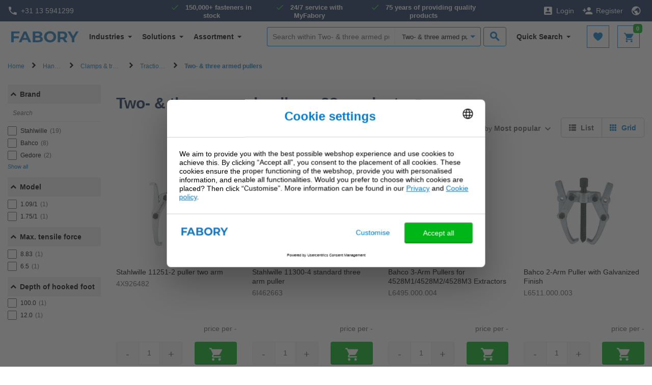

--- FILE ---
content_type: text/html;charset=UTF-8
request_url: https://www.fabory.com/en/Hand-tools/Clamps-%26-traction-gear/Traction-gears/Two--%26-three-armed-pullers/c/04040101
body_size: 28344
content:
<!DOCTYPE html>
<html lang="en">
<head>
    <!-- Google Tag Manager -->
    <script defer type="text/javascript">
    /* ################## Analytics mediator ################## */
    var mediator = (function () {
        var subscribe = function (tracker, fn) {
                if (!mediator.trackers[tracker]) {
                    mediator.trackers[tracker] = [];
                }
                mediator.trackers[tracker].push({context: this, callback: fn});
                return this;
            },

            publish = function (tracker) {
                if (!mediator.trackers[tracker]) {
                    return false;
                }
                var args = Array.prototype.slice.call(arguments, 1);
                for (var i = 0, l = mediator.trackers[tracker].length; i < l; i++) {
                    var subscription = mediator.trackers[tracker][i];
                    subscription.callback.apply(subscription.context, args);
                }
                return this;
            },

            publishAll = function () {
                if (Object.keys(mediator.trackers).length === 0) {
                    return false;
                }
                for (var tracker in mediator.trackers) {
                    var args = [tracker].concat(Array.prototype.slice.call(arguments));
                    mediator.publish.apply(this, args);
                }
                return this;
            };

        return {
            trackers: {},
            publish: publish,
            publishAll: publishAll,
            subscribe: subscribe
        }
    })();
    /* ################## END Analytics mediator ################## */

    /* Google Analytics */

    

    var _gaq = _gaq || [];
    var dataLayer = window.dataLayer = window.dataLayer || [];

    

    var customerInfo ={
        customerId: 'Guest',
        salesOrg: '1000',
    }

    var cartData = {
        currencyCode: "",
    }

    /* ################## DataLayer ################## */
    dataLayer.push({
        'CustomerID': 'Guest',
        'asm.UserName': '',
        'Language': 'en',
        'Locale': 'en',
        'SalesSegment': 'DS',
        'SalesOrg': '1000',
        'IndustryCode': '',
        'BusinessType': '',
        'DistributionChannel': '',
        'Division': '',
    })

        
    /* ################## End DataLayer ################## */
    function trackAddToCart_google(productCode, quantityAdded) {
        _gaq.push(['_trackEvent', 'Cart', 'AddToCart', productCode, quantityAdded]);
    }

    function trackUpdateCart(productCode, initialQuantity, newQuantity) {
        if (initialQuantity != newQuantity) {
            if (initialQuantity > newQuantity) {
                _gaq.push(['_trackEvent', 'Cart', 'RemoveFromCart', productCode, initialQuantity - newQuantity]);
            } else {
                _gaq.push(['_trackEvent', 'Cart', 'AddToCart', productCode, newQuantity - initialQuantity]);
            }
        }
    }

    function trackRemoveFromCart(productCode, initialQuantity) {
        _gaq.push(['_trackEvent', 'Cart', 'RemoveFromCart', productCode, initialQuantity]);
    }

    function trackRemoveFromCartDatalayer(productsData) {
        dataLayer.push({
            "event": "remove_from_cart",
            "ecommerce": {
                "CustomerID": customerInfo.customerId, // The CustomerID of the logged-in user; replace this with the dynamic ID
                "currency": cartData.currencyCode, // Ensure the correct currency is used
                "value": productsData.totalPrice, // Replace 'productTotalValue' with the actual total value of the removed product
                "items": productsData.products
            }
        });
    }

    function trackRemoveProductFromCart(data) {
        // track remove from cart event GA4
        dataLayer.push({
            "event": "remove_from_cart",
            "page_type": data.pageType || "",
            "ecommerce": {
                "currency": data.currency, // Ensure the correct currency is used
                "value": data.value, // Replace with the actual total value of the removed product if available
                "items": data.products // Add the items that were removed from the cart
            }
        });
    }

    function trackRegistration(eventAction) {
        dataLayer.push({
            'event': 'genericTrackingEvent', 'eventCategory': 'registrationForm', 'eventAction': eventAction
        });
    }

    function trackProductDetailsView(data) {
        dataLayer.push({
            "event": "view_item",
            "page_type": data.pageType,
            "ecommerce": {
                "items": [data.product]
            }
        });

        /*
        dataLayer.push({
            'ecomPre': {
                'currencyCode': currency,
                'detail': {
                    'actionField': {'': ''},
                    'products': [data]
                }
            },
            'events': {
                'category': 'ecommerce',
                'action': 'productDetailView'
            },
            'event': 'preProductDetailView'
        });
        */
    }

    function trackProductSearchWithFilters(eventCategory, eventAction, eventLabel) {
        dataLayer.push({
            'eventCategory': 'Product Filter-' + eventCategory,
            'eventAction': eventAction,
            'eventLabel': eventLabel
        })
    }

    function googleAnalyticsAddToCart(currency, data) {
        dataLayer.push({
            "event": "add_to_cart",
            "page_type": data.pageType || "",
            "item_list_name": data.itemListName || "",
            "ecommerce": {
                "currency": currency,
                "items": data.products,
                "value": data.value
            }
        });
    }

    function trackViewCartPage(data) {
        dataLayer.push({
            "event": "view_cart",
            "page_type": data.pageType || "",
            "ecommerce": {
                "currency": data.currency || "",
                "items": data.products,
                "value": data.value // Total value of the cart
            }
        });
    }

    function gtmTrackSearchProducts(data) {
        dataLayer.push({
            "event": "view_item_list",
            "page_type": data.pageType || "",
            "ecommerce": {
                "items": data.products
            }
        });
        
        /*
        dataLayer.push({
            'intSearchTool': 'solar',
            'intSearchTerm': data.searchedTerm,
            'intSearchResults': data.intSearchResults,
            'ecomPre': {
                'currencyCode': data.currencyIso,
                'impressions': data.impressions
            },
            'events': {
                'category': 'ecommerce',
                'action': 'productImpressions'
            },
            'event': 'preImpressions'
        })
        */
    }

    function googleAnalyticsProductClick(data) {
        dataLayer.push({
            "event": "select_item",
            "page_type": data.pageType || "",
            "ecommerce": {
                "items": data.products
            }
        });
        /*
        dataLayer.push({
            'ecomPre': {
                'currencyCode': currency,
                'click': {
                    'actionField': {
                        'list': pageType
                    },
                    'products': [product]
                }
            },
            'events': {
                'category': 'ecommerce',
                'action': 'productClick'
            },
            'event': 'preProductClick',
            'eventCallback': function () {
                document.location = destinationUrl;
            }
        });
        */
    }

    function googleAnalyticsGACartError(cartErrorCode) {
        dataLayer.push({
            'event': 'cartError',
            'cartErrorCode': cartErrorCode.toString()
        });
    }

    function googleAnalyticsImpressions(data) {
        dataLayer.push({
            "event": "view_item_list",
            "page_type": data.pageType || "",
            "ecommerce": {
                "items": data.products
            }
        });

        /*
        dataLayer.push({
            'ecomPre': {
                'currencyCode': currencyIsoCode,
                'impressions': products
            },
            'events': {
                'category': 'ecommerce',
                'action': 'productImpressions'
            },
            'event': 'preImpressions'
        });
        */
    }

    function googleAnalyticsChangeCheckoutMode(step, mode) {
        dataLayer.push({
            'ecommerce': {
                'checkout_option': {
                    'actionField': {
                        'step': step,
                        'option': mode
                    }
                }
            },
            'events': {
                'category': 'ecommerce',
                'action': 'checkoutOption'
            },
            'event': 'eecCheckoutOption'
        });
    }

    function trackViewItemList(data) {
        dataLayer.push({
            "event": "view_item_list",
            "page_type": data.pageType || "",
            "ecommerce": {
                "items": data.products
            }
        });
    }

    function trackAddToWishlist(data) {
        dataLayer.push({
            "event": "add_to_wishlist",
            "page_type": data.pageType || "",
            "ecommerce": {
                "items": data.products
            }
        });
    }

    function trackViewCrossSell(data) {
        dataLayer.push({
            "event": "view_cross_sell",
            "page_type": data.pageType || "",
            "ecommerce": {
                "items": data.products
            }
        });
    }

    function trackSelectCrossSell(data) {
        dataLayer.push({
            "event": "select_cross_sell",
            "page_type": data.pageType || "",
            "ecommerce": {
                "items": data.products
            }
        });
    }

    function trackBeginCheckout(data) {
        dataLayer.push({
            "event": "begin_checkout",
            "page_type": data.pageType || "",
            "ecommerce": {
                "value": data.value,
                "currency": data.currency || "",
                "items": data.products
            }
        });
    }

    function trackAddShippingInfo(data) {
        dataLayer.push({
            "event": "add_shipping_info",
            "page_type": data.pageType || "",
            "ecommerce": {
                "shipping_tier": data.shippingTier || "",
                "value": data.value,
                "currency": data.currency || "",
                "items": data.products
            }
        });
    }

    function trackAddPaymentInfo(data) {
        dataLayer.push({
            "event": "add_payment_info",
            "page_type": data.pageType || "",
            "ecommerce": {
                "payment_type": data.paymentType || "",
                "value": data.value,
                "currency": data.currency || "",
                "items": data.products,
            }
        });
    }

    function trackPurchase(data) {
        dataLayer.push({
            "event": "purchase",
            "page_type": data.pageType || "",
            "ecommerce": {
                "transaction_id": data.transactionId || "",
                "value": data.value,
                "currency": data.currency || "",
                "tax": data.tax || 0,
                "shipping": data.shipping || 0,
                "coupon": data.coupon || "",
                "items": data.products
            }
        });
    }

    function trackViewPromotion(data) {
        dataLayer.push({
            "event": "view_promotion",
            "page_type": data.pageType || "",
            "ecommerce": {
                "items": data.products
            }
        });
    }

    function trackSelectPromotion(data) {
        dataLayer.push({
            "event": "select_promotion",
            "page_type": data.pageType || "",
            "ecommerce": {
                "items": data.products
            }
        });
    }

    function trackSearchResults(data) {
        dataLayer.push({
            "event": "search_results",
            "ecommerce": {
                "search_term": data.searchTerm || "",
                "search_result_count": data.searchResultCount || 0,
            }
        });
    }

    function trackDisableCrossSell(data) {
        dataLayer.push({
            "event": "disable_cross_sell"
        });
    }

    function clearPreviousEcommerceData() {
        dataLayer.push({ ecommerce: null });  // Clear the previous ecommerce object.
    }

    window.mediator.subscribe('gtmTrackSearchProducts', function (data) {
        if (data.products) {
            clearPreviousEcommerceData();
            gtmTrackSearchProducts(data);
        }
    });

    window.mediator.subscribe('trackRegistration', function (data) {
        if (data.eventAction) {
            clearPreviousEcommerceData();
            trackRegistration(data.eventAction);
        }
    });

    window.mediator.subscribe('trackAddToCart', function (data) {
        if (data.productCode && data.quantity) {
            clearPreviousEcommerceData();
            trackAddToCart_google(data.productCode, data.quantity);
        }
    });

    window.mediator.subscribe('trackUpdateCart', function (data) {
        if (data.productCode && data.initialCartQuantity && data.newCartQuantity) {
            clearPreviousEcommerceData();
            trackUpdateCart(data.productCode, data.initialCartQuantity, data.newCartQuantity);
        }
    });

    window.mediator.subscribe('trackRemoveFromCart', function (data) {
        if (data.productCode && data.initialCartQuantity) {
            clearPreviousEcommerceData();
            trackRemoveFromCart(data.productCode, data.initialCartQuantity);
        }
    });

    window.mediator.subscribe('trackRemoveFromCartDatalayer', function (data) {
        if (data.products && data.products.length) {
            clearPreviousEcommerceData();
            trackRemoveFromCartDatalayer(data);
        }
    });

    window.mediator.subscribe('trackProductDetailsView', function (data) {
        if (data.product) {
            clearPreviousEcommerceData();
            trackProductDetailsView(data);
        }
    });

    window.mediator.subscribe('GoogleAnalyticsAddToCart', function (currency, data) {
        if (currency && data) {
            clearPreviousEcommerceData();
            googleAnalyticsAddToCart(currency, data);
        }
    });

    window.mediator.subscribe('trackProductSearchWithFilters', function (data) {
        if (data.eventCategory && data.eventAction && data.eventLabel) {
            clearPreviousEcommerceData();
            trackProductSearchWithFilters(data.eventCategory, data.eventAction, data.eventLabel);
        }
    });

    window.mediator.subscribe('GAProductClick', function (data) {
        if (data.products) {
            clearPreviousEcommerceData();
            googleAnalyticsProductClick(data);
        }
    });

    window.mediator.subscribe('GACartError', function (data) {
        if (data.cartErrorCode) {
            clearPreviousEcommerceData();
            googleAnalyticsGACartError(data.cartErrorCode);
        }
    });

    window.mediator.subscribe('GAImpressions', function (data) {
        if (data.products) {
            clearPreviousEcommerceData();
            googleAnalyticsImpressions(data.products);
        }
    });

    window.mediator.subscribe('changeCheckoutMode', function (data) {
        if (data.step && data.mode) {
            clearPreviousEcommerceData();
            googleAnalyticsChangeCheckoutMode(data.step, data.mode);
        }
    });

    window.mediator.subscribe('trackCheckoutEventOnCartPage', function (productsData) {
        clearPreviousEcommerceData();
        trackCheckoutEventOnCartPage(productsData);
    });

    window.mediator.subscribe('trackViewItemList', function (data) {
        clearPreviousEcommerceData();
        trackViewItemList(data);
    });

    window.mediator.subscribe('trackAddToWishlist', function (data) {
        if (data.products) {
            clearPreviousEcommerceData();
            trackAddToWishlist(data);
        }
    });

    window.mediator.subscribe('trackViewCrossSell', function (data) {
        if (data.products) {
            clearPreviousEcommerceData();
            trackViewCrossSell(data);
        }
    });

    window.mediator.subscribe('trackSelectCrossSell', function (data) {
        if (data.products) {
            clearPreviousEcommerceData();
            trackSelectCrossSell(data);
        }
    });

    window.mediator.subscribe('trackViewCartPage', function (data) {
        if (data.products) {
            clearPreviousEcommerceData();
            trackViewCartPage(data);
        }
    });

    window.mediator.subscribe('trackRemoveProductFromCart', function (data) {
        if (data.products) {
            clearPreviousEcommerceData();
            trackRemoveProductFromCart(data);
        }
    });

    window.mediator.subscribe('trackBeginCheckout', function (data) {
        if (data.products) {
            clearPreviousEcommerceData();
            trackBeginCheckout(data);
        }
    });

    window.mediator.subscribe('trackAddShippingInfo', function (data) {
        if (data.products) {
            clearPreviousEcommerceData();
            trackAddShippingInfo(data);
        }
    });

    window.mediator.subscribe('trackAddPaymentInfo', function (data) {
        if (data.products) {
            clearPreviousEcommerceData();
            trackAddPaymentInfo(data);
        }
    });

    window.mediator.subscribe('trackPurchase', function (data) {
        if (data.products) {
            clearPreviousEcommerceData();
            trackPurchase(data);
        }
    });

    window.mediator.subscribe('trackViewPromotion', function (data) {
        if (data.products) {
            clearPreviousEcommerceData();
            trackViewPromotion(data);
        }
    });

    window.mediator.subscribe('trackSelectPromotion', function (data) {
        if (data.products) {
            clearPreviousEcommerceData();
            trackSelectPromotion(data);
        }
    });

    window.mediator.subscribe('trackSearchResults', function (data) {
        clearPreviousEcommerceData();
        trackSearchResults(data);
    });

    window.mediator.subscribe('trackDisableCrossSell', function () {
        clearPreviousEcommerceData();
        trackDisableCrossSell();
    });

</script><script defer>
        (function(w,d,s,l,i){w[l]=w[l]||[];w[l].push({'gtm.start':
                new Date().getTime(),event:'gtm.js'});var f=d.getElementsByTagName(s)[0],
            j=d.createElement(s),dl=l!='dataLayer'?'&l='+l:'';j.async=true;j.src=
            'https://sgtm.fabory.com/proxy_tms.js?id='+i+dl;f.parentNode.insertBefore(j,f);
        })(window,document,'script','dataLayer','GTM-PL6PCR3');
    </script>
    <!-- End Google Tag Manager -->

    <title>
        Visit Fabory and purchase Two- & three armed pullers and other fastener products for quality and convenience.</title>


<meta http-equiv="Content-Type" content="text/html; charset=utf-8"/>
    <meta http-equiv="X-UA-Compatible" content="IE=edge">
    <meta charset="utf-8">
    <meta name="viewport" content="width=device-width, initial-scale=1, user-scalable=no">

    <meta name="description" content="Shop Fabory for quality Two- &amp;amp; three armed pullers. Fabory is Europe&amp;rsquo;s fastener company that delivers excellent online services.">
<meta name="robots" content="index,follow">
<link rel="canonical" href="https://www.fabory.com/en/Hand-tools/Clamps-%26-traction-gear/Traction-gears/Two--%26-three-armed-pullers/c/04040101"/>
    <link rel="alternate" hreflang="de" href="https://www.fabory.com/de_XP/Handwerkzeuge/Klemmen-%26-Zugvorrichtung/Zugvorrichtung/Zwei--und-dreiarmige-Abzieher/c/04040101">
            <link rel="alternate" hreflang="pt" href="https://www.fabory.com/pt/Ferramentas-manuais/Equipamento-de-tra%C3%A7%C3%A3o-%26-fixa%C3%A7%C3%A3o/Engrenagens-de-tra%C3%A7%C3%A3o/Saca-rolamentos-dois-%26-tr%C3%AAs-bra%C3%A7os/c/04040101">
            <link rel="alternate" hreflang="en" href="https://www.fabory.com/en/Hand-tools/Clamps-%26-traction-gear/Traction-gears/Two--%26-three-armed-pullers/c/04040101">
            <link rel="alternate" hreflang="it" href="https://www.fabory.com/it_XP/Attrezzi-manuali/Morsetti-e-ingranaggi-di-trazione/Ingranaggi-di-trazione/Estrattori-a-due-e-tre-bracci/c/04040101">
            <link rel="alternate" hreflang="fr" href="https://www.fabory.com/fr/Outils-%C3%A0-main/Serrages-et-extracteur/Extracteurs/Extracteur-2-et-3-bras/c/04040101">
            <link rel="alternate" hreflang="nl-be" href="https://www.fabory.com/nl_BE/Handgereedschappen/Klemmen-%26-grip-gereedschappen/Trekvoorzieningen/Twee--%26-drie-armig-trekkers/c/04040101">
            <link rel="alternate" hreflang="hu" href="https://www.fabory.com/hu/K%C3%A9ziszersz%C3%A1mok/R%C3%B6gz%C3%ADt%C5%91k-%C3%A9s-fogaskerekek/Fogaskerekek/K%C3%A9t-%C3%A9s-h%C3%A1rom-karos-leh%C3%BAz%C3%B3k/c/04040101">
            <link rel="alternate" hreflang="es" href="https://www.fabory.com/es/Herramientas-manuales/Grapas-y-extractores/Extractores/Extractores-de-dos-%26-tres-brazos/c/04040101">
            <link rel="alternate" hreflang="zh" href="https://www.fabory.com/zh/Hand-tools/Clamps-%26-traction-gear/Traction-gears/Two--%26-three-armed-pullers/c/04040101">
            <link rel="alternate" hreflang="cs" href="https://www.fabory.com/cs/Ru%C4%8Dn%C3%AD-n%C3%A1%C5%99ad%C3%AD/Svorky-a-trak%C4%8Dn%C3%AD-p%C5%99evodovky/Trak%C4%8Dn%C3%AD-kola/Dvou-%26-t%C5%99%C3%AD-ramenn%C3%A9-stahov%C3%A1ky/c/04040101">
            <link rel="alternate" hreflang="fr-be" href="https://www.fabory.com/fr_BE/Outils-%C3%A0-main/Serrages-et-extracteur/Extracteurs/Extracteur-2-et-3-bras/c/04040101">
            <link rel="alternate" hreflang="sk" href="https://www.fabory.com/sk/Ru%C4%8Dn%C3%A9-n%C3%A1radie/Svorky-%26-trak%C4%8Dn%C3%A9-prevodovky/Trak%C4%8Dn%C3%A9-kol%C3%A1/Dva-%26-troj-ramenn%C3%A9-s%C5%A5ahov%C3%A1ky/c/04040101">
            <link rel="alternate" hreflang="pl" href="https://www.fabory.com/pl/Narz%C4%99dzia-r%C4%99czne/Zaciski-%26-%C5%9Bci%C4%85gacze/%C5%9Aci%C4%85gacze/%C5%9Aci%C4%85gacze-dwu--%26-tr%C3%B3jramienne/c/04040101">
            <link rel="alternate" hreflang="ro" href="https://www.fabory.com/ro/Scule-de-m%C3%A2n%C4%83/Clampe-%26-extractoare/Unelte-de-extrac%C8%9Bie/Extractoare-de-exterior-cu-dou%C4%83-%26-trei-bra%C8%9Be/c/04040101">
            <link rel="alternate" hreflang="en-gb" href="https://www.fabory.com/en_GB/Hand-tools/Clamps-%26-traction-gear/Traction-gears/Two--%26-three-armed-pullers/c/04040101">
            <link rel="alternate" hreflang="nl" href="https://www.fabory.com/nl/Handgereedschappen/Klemmen-%26-grip-gereedschappen/Trekvoorzieningen/Twee--%26-drie-armig-trekkers/c/04040101">
            <link rel="alternate" hreflang="x-default" href="https://www.fabory.com/en/Hand-tools/Clamps-%26-traction-gear/Traction-gears/Two--%26-three-armed-pullers/c/04040101">
    <link rel="apple-touch-icon" sizes="180x180" href="/_ui/responsive/theme-fabory/images/icons/apple-touch-icon.png">
   	<link rel="icon" type="image/png" sizes="32x32" href="/_ui/responsive/theme-fabory/images/icons/favicon_32x32.png">
   	<link rel="icon" type="image/png" sizes="16x16" href="/_ui/responsive/theme-fabory/images/icons/favicon_16x16.png">
   	<link rel="manifest" href="/_ui/responsive/theme-fabory/images/icons/manifest.json">
   	<link rel="mask-icon" href="/_ui/responsive/theme-fabory/images/icons/safari_pinned_tab.svg" color="#007ac9">
   	<link rel="shortcut icon"  href="/_ui/responsive/theme-fabory/images/icons/favicon.ico">
    <meta name="msapplication_TileColor" content="#2d89ef">
    <meta name="msapplication_TileImage" content="/_ui/responsive/theme-fabory/images/icons/mstile_144x144.png">
    <meta name="msapplication_config" content="/_ui/responsive/theme-fabory/images/icons/browserconfig.xml">
    <meta name="theme_color" content="#ffffff">

    <meta name="norton-safeweb-site-verification" content="1d56tbp5vet2noi1w7-9080ouzm0-zzbq016clivr4dgtazuni8t3dqe5idmlyj0jqb2-565-qlt9c1wzzlvsa7c0yzqp-1gi4mb2b585-7u733mfjgkxbhju4zev3a8" />

    <meta name="smartbanner:title" content="Fabory app">
    <meta name="smartbanner:author" content="Fabory Group">
    <meta name="smartbanner:price-suffix-apple" content="Download in the App Store">
    <meta name="smartbanner:price-suffix-google" content="Download in Google Play">
    <meta name="smartbanner:icon-apple" content="/_ui/responsive/theme-fabory/images/icons/apple-touch-icon.png">
    <meta name="smartbanner:icon-google" content="/_ui/responsive/theme-fabory/images/icons/apple-touch-icon.png">
    <meta name="smartbanner:button" content="View">
    <meta name="smartbanner:button-url-apple" content="https://apps.apple.com/us/app/1589748008">
    <meta name="smartbanner:button-url-google" content="https://play.google.com/store/apps/details?id=com.fabory.myfabory2&pli=1">
    <meta name="smartbanner:enabled-platforms" content="android,ios">
    <meta name="smartbanner:hide-path" content="/">
    <meta name="smartbanner:custom-design-modifier" content="fabory">
    <meta name="smartbanner:exclude-user-agent-regex" content="^.*(Version).*Safari">
    <link rel="stylesheet" href="/_ui/responsive/common/smartbanner/smartbanner.min.css">
    <script src="/_ui/responsive/common/smartbanner/smartbanner.min.js"></script>
<meta name="apple-itunes-app" content="app-id=1589748008">
<link rel="stylesheet" type="text/css" media="all" href="/wro/fabory_responsive.css?v=1768507128" />
		<link rel="stylesheet" type="text/css" media="all" href="/wro/addons_responsive.css?v=1768507128" />
	




  







<!--[if lt IE 9]>
    <script src="https://oss.maxcdn.com/html5shiv/3.7.3/html5shiv.min.js"></script>
    <script src="https://oss.maxcdn.com/respond/1.4.2/respond.min.js"></script>
    <![endif]-->
</head>

<body class="page-faboryArticleListingPage pageType-CategoryPage template-pages-addon--faboryhybrisaddonsextenderaddon-pages-alp-faboryArticleListingPageTemplate  smartedit-page-uid-faboryArticleListingPage smartedit-page-uuid-eyJpdGVtSWQiOiJmYWJvcnlBcnRpY2xlTGlzdGluZ1BhZ2UiLCJjYXRhbG9nSWQiOiJmd3NDb250ZW50Q2F0YWxvZyIsImNhdGFsb2dWZXJzaW9uIjoiT25saW5lIn0= smartedit-catalog-version-uuid-fwsContentCatalog/Online  language-en">
<!-- Google Tag Manager (noscript) -->
  <noscript><iframe src="https://sgtm.fabory.com/ns.html?id=GTM-PL6PCR3" height="0" width="0" style="display:none;visibility:hidden"></iframe></noscript>

<!-- End Google Tag Manager (noscript) -->

<a href="#skip-to-content" class="skiptocontent" data-role="none">text.skipToContent</a>
        <a href="#skiptonavigation" class="skiptonavigation" data-role="none">text.skipToNavigation</a>


        <div id="menu-open" class="visible-xs"></div>
<!-- Notification -->
<div class="yCmsContentSlot">
<div class="yCmsComponent yComponentWrapper notificationHeaderWrapper">
</div></div><!-- Notification -->

<div id="navbar-wrapper">
    <!-- Topbar // -->
    <nav id="navbar-secondary" class="navbar navbar-default hidden-xs">
        <div class="container-fluid">
            <div class="row">
                <div class="col-lg-3 col-md-3 col-sm-4 pr-0">
                    <a href="tel:+31135941299" class="phone">
                <i class="zmdi zmdi-phone"></i>+31 13 5941299</a>
    </div>
                <div class="col-lg-6 hidden-md hidden-sm pr-0 pl-0 text-center">
                    <!-- Unique Selling Points // -->
                    <div class="text-center">
                        <ul class="yCmsContentSlot list-unstyled list-inline list-usp hidden-xs">
<li class="yCmsComponent">
<span>150,000+ fasteners in stock</span></li><li class="yCmsComponent">
<span>24/7 service with MyFabory</span></li><li class="yCmsComponent">
<span>75 years of providing quality products</span></li></ul></div>
                </div>
                <div class="col-lg-3 col-md-9 col-sm-8 pl-0">
                    <ul class="yCmsContentSlot nav navbar-nav navbar-right">
<li class="no-divider mobile-navigation">
        <a href="/en/login"><i class="zmdi zmdi-account-box"></i><span class="hidden-xs">Login</span></a>
        </li>
    <li class="no-divider mobile-navigation hidden-xs">
        <a href="/en/register"><i class="zmdi zmdi-account-add"></i><span class="hidden-xs">Register</span></a>
    </li>
<li class="no-divider mobile-navigation">
    








  <a href="#" data-toggle="dropdown">
   
      
         <i class="zmdi zmdi-globe"></i>
      
      
   
  </a>

  
<ul class="dropdown-menu multi-col drop-down-mobile-menu dropdown-menu-lang">
    <li>

        
        
        <ul class="list-unstyled countries mobile-language-country-menu">
            <li class="caption">Country</li>
            
                
                    
                    
                    
                        
                            <li class="mobile-language-selector mobile-available-languages">
                                <a id="BE__belgium__orgunit"
                                   class=""
                                   href="#" class="orgUnit">Belgium</a>
                            </li>
                        
                    
                

            
                
                    
                    
                    
                        
                            <li class="mobile-language-selector mobile-available-languages">
                                <a id="CZ__czech_republic__orgunit"
                                   class=""
                                   href="#" class="orgUnit">Czech Republic</a>
                            </li>
                        
                    
                

            
                
                    
                    
                    
                        
                    
                

            
                
                    
                    
                    
                        
                            <li class="mobile-language-selector mobile-available-languages">
                                <a id="FR__france__orgunit"
                                   class=""
                                   href="#" class="orgUnit">France</a>
                            </li>
                        
                    
                

            
                
                    
                    
                    
                        
                            <li class="mobile-language-selector mobile-available-languages">
                                <a id="DE__germany__orgunit"
                                   class=""
                                   href="#" class="orgUnit">Germany</a>
                            </li>
                        
                    
                

            
                
                    
                    
                    
                        
                    
                

            
                
                    
                    
                    
                        
                            <li class="mobile-language-selector mobile-available-languages">
                                <a id="HU__hungary__orgunit"
                                   class=""
                                   href="#" class="orgUnit">Hungary</a>
                            </li>
                        
                    
                

            
                
                    
                    
                        <li class="mobile-language-selector mobile-available-languages">
                            <a id="IT__italy__orgunit"  href="#" class="orgUnit ">Italy</a>
                        </li>
                    
                    
                

            
                
                    
                    
                    
                        
                            <li class="mobile-language-selector mobile-available-languages">
                                <a id="NL__netherlands__orgunit"
                                   class=""
                                   href="#" class="orgUnit">Netherlands</a>
                            </li>
                        
                    
                

            
                
                    
                    
                    
                        
                            <li class="mobile-language-selector mobile-available-languages">
                                <a id="PL__poland__orgunit"
                                   class=""
                                   href="#" class="orgUnit">Poland</a>
                            </li>
                        
                    
                

            
                
                    
                    
                    
                        
                            <li class="mobile-language-selector mobile-available-languages">
                                <a id="PT__portugal__orgunit"
                                   class=""
                                   href="#" class="orgUnit">Portugal</a>
                            </li>
                        
                    
                

            
                
                    
                    
                    
                        
                            <li class="mobile-language-selector mobile-available-languages">
                                <a id="RO__romania__orgunit"
                                   class=""
                                   href="#" class="orgUnit">Romania</a>
                            </li>
                        
                    
                

            
                
                    
                    
                    
                        
                            <li class="mobile-language-selector mobile-available-languages">
                                <a id="SK__slovakia__orgunit"
                                   class=""
                                   href="#" class="orgUnit">Slovakia</a>
                            </li>
                        
                    
                

            
                
                    
                    
                    
                        
                            <li class="mobile-language-selector mobile-available-languages">
                                <a id="ES__spain__orgunit"
                                   class=""
                                   href="#" class="orgUnit">Spain</a>
                            </li>
                        
                    
                

            
                
                    
                    
                    
                        
                            <li class="mobile-language-selector mobile-available-languages">
                                <a id="GB__united_kingdom__orgunit"
                                   class=""
                                   href="#" class="orgUnit">United Kingdom</a>
                            </li>
                        
                    
                

            
                
                    
                    
                    
                        
                    
                

            

            <li class="caption pt-2">Other</li>
            
            <li class="mobile-language-selector mobile-available-languages">
                 <a id="__other__orgunit"  href="#" class="orgUnit ">Fabory Group</a>
             </li>

            
                
            
                
            
                
                    <li class="mobile-language-selector mobile-available-languages">
                    <a id="__export__orgunit"
                            href="#" class="orgUnit active">Europe</a>
                    </li>
                
            
                
            
                
            
                
            
                
            
                
            
                
            
                
            
                
            
                
            
                
            
                
                    <li class="mobile-language-selector mobile-available-languages">
                    <a id="CN__china__orgunit"
                            href="#" class="orgUnit ">中国</a>
                    </li>
                
            
            
        </ul>
        
        
    


    <ul class="list-unstyled other mobile-language-country-menu">
        <li class="caption">Language</li>
        









    <li id="BE_languages"
        class="language-country language hide">

            


        <ul class="list-inline mobile-language-options">
            
                <li class="mobile-language-selector">
                    <a id="language__nl_BE" href="#" class="language-to-select ">Dutch</a>
                </li>
            
                <li class="mobile-language-selector">
                    <a id="language__fr_BE" href="#" class="language-to-select ">French</a>
                </li>
            
                <li class="mobile-language-selector">
                    <a id="language__en_BE" href="#" class="language-to-select ">English</a>
                </li>
            
        </ul>

    </li>


    <li id="CZ_languages"
        class="language-country language hide">

            


        <ul class="list-inline mobile-language-options">
            
                <li class="mobile-language-selector">
                    <a id="language__cs" href="#" class="language-to-select ">Czech</a>
                </li>
            
                <li class="mobile-language-selector">
                    <a id="language__en_CZ" href="#" class="language-to-select ">English</a>
                </li>
            
        </ul>

    </li>


    <li id="_languages"
        class="language-country language ">

            


        <ul class="list-inline mobile-language-options">
            
                <li class="mobile-language-selector">
                    <a id="language__en" href="#" class="language-to-select active">English</a>
                </li>
            
                <li class="mobile-language-selector">
                    <a id="language__fr_XP" href="#" class="language-to-select ">French</a>
                </li>
            
                <li class="mobile-language-selector">
                    <a id="language__de_XP" href="#" class="language-to-select ">German</a>
                </li>
            
                <li class="mobile-language-selector">
                    <a id="language__es_XP" href="#" class="language-to-select ">Spanish</a>
                </li>
            
                <li class="mobile-language-selector">
                    <a id="language__it_XP" href="#" class="language-to-select ">Italian</a>
                </li>
            
        </ul>

    </li>


    <li id="FR_languages"
        class="language-country language hide">

            


        <ul class="list-inline mobile-language-options">
            
                <li class="mobile-language-selector">
                    <a id="language__fr" href="#" class="language-to-select ">French</a>
                </li>
            
                <li class="mobile-language-selector">
                    <a id="language__en_FR" href="#" class="language-to-select ">English</a>
                </li>
            
        </ul>

    </li>


    <li id="DE_languages"
        class="language-country language hide">

            


        <ul class="list-inline mobile-language-options">
            
                <li class="mobile-language-selector">
                    <a id="language__de" href="#" class="language-to-select ">German</a>
                </li>
            
                <li class="mobile-language-selector">
                    <a id="language__en_DE" href="#" class="language-to-select ">English</a>
                </li>
            
        </ul>

    </li>


    <li id="HU_languages"
        class="language-country language hide">

            


        <ul class="list-inline mobile-language-options">
            
                <li class="mobile-language-selector">
                    <a id="language__hu" href="#" class="language-to-select ">Hungarian</a>
                </li>
            
                <li class="mobile-language-selector">
                    <a id="language__en_HU" href="#" class="language-to-select ">English</a>
                </li>
            
        </ul>

    </li>


    <li id="NL_languages"
        class="language-country language hide">

            


        <ul class="list-inline mobile-language-options">
            
                <li class="mobile-language-selector">
                    <a id="language__nl" href="#" class="language-to-select ">Dutch</a>
                </li>
            
                <li class="mobile-language-selector">
                    <a id="language__en_NL" href="#" class="language-to-select ">English</a>
                </li>
            
        </ul>

    </li>


    <li id="PL_languages"
        class="language-country language hide">

            


        <ul class="list-inline mobile-language-options">
            
                <li class="mobile-language-selector">
                    <a id="language__pl" href="#" class="language-to-select ">Polish</a>
                </li>
            
                <li class="mobile-language-selector">
                    <a id="language__en_PL" href="#" class="language-to-select ">English</a>
                </li>
            
        </ul>

    </li>


    <li id="PT_languages"
        class="language-country language hide">

            


        <ul class="list-inline mobile-language-options">
            
                <li class="mobile-language-selector">
                    <a id="language__pt" href="#" class="language-to-select ">Portuguese</a>
                </li>
            
                <li class="mobile-language-selector">
                    <a id="language__en_PT" href="#" class="language-to-select ">English</a>
                </li>
            
        </ul>

    </li>


    <li id="RO_languages"
        class="language-country language hide">

            


        <ul class="list-inline mobile-language-options">
            
                <li class="mobile-language-selector">
                    <a id="language__ro" href="#" class="language-to-select ">Romanian</a>
                </li>
            
                <li class="mobile-language-selector">
                    <a id="language__en_RO" href="#" class="language-to-select ">English</a>
                </li>
            
        </ul>

    </li>


    <li id="SK_languages"
        class="language-country language hide">

            


        <ul class="list-inline mobile-language-options">
            
                <li class="mobile-language-selector">
                    <a id="language__sk" href="#" class="language-to-select ">Slovak</a>
                </li>
            
                <li class="mobile-language-selector">
                    <a id="language__en_SK" href="#" class="language-to-select ">English</a>
                </li>
            
        </ul>

    </li>


    <li id="ES_languages"
        class="language-country language hide">

            


        <ul class="list-inline mobile-language-options">
            
                <li class="mobile-language-selector">
                    <a id="language__es" href="#" class="language-to-select ">Spanish</a>
                </li>
            
                <li class="mobile-language-selector">
                    <a id="language__en_ES" href="#" class="language-to-select ">English</a>
                </li>
            
        </ul>

    </li>


    <li id="GB_languages"
        class="language-country language hide">

            


        <ul class="list-inline mobile-language-options">
            
                <li class="mobile-language-selector">
                    <a id="language__en_GB" href="#" class="language-to-select ">English</a>
                </li>
            
        </ul>

    </li>


    <li id="CN_languages"
        class="language-country language hide">

            


        <ul class="list-inline mobile-language-options">
            
                <li class="mobile-language-selector">
                    <a id="language__zh" href="#" class="language-to-select ">Simplified Chinese</a>
                </li>
            
        </ul>

    </li>





    <li id="IT_languages" class="language-country language hide">
        

        <ul class="list-inline mobile-language-options">
            <li class="mobile-language-selector">
                <a id="language__it_XP" href="#" class="language-to-select">Italian</a>
            </li>
            <li class="mobile-language-selector">
                <a id="language__en" href="#" class="language-to-select">English</a>
            </li>
        </ul>
    </li>


<!-- Default Country Language [] -->


    </ul>
    </li>
</ul></li></ul></div>
            </div>
        </div>
    </nav>

    <!-- // Topbar -->

    <!-- Navigation // -->
    <div id="navbar-sticky-container">
        <nav id="navbar-primary" class="navbar navbar-default">
            <div class="container-fluid">
                <div class="navbar-header">
                    <a href="https://www.fabory.com/en" class="navbar-brand standard-logo">
            <img alt="Fabory Homepage" src="/medias/Fabory-logo-blue.svg?context=[base64]" width="145" class="" id="logotype_brand">
        </a>
    </div>
                <!-- Menu - mobile / -->
                <ul style="position: absolute; margin: auto; top: 0;" class="yCmsContentSlot nav navbar-nav visible-xs navbar-mobile ">
<li class="yCmsComponent mobile-navigation">
<li class="no-divider mobile-navigation">
    








  <a href="#" data-toggle="dropdown">
   
      
         <i class="zmdi zmdi-globe"></i>
      
      
   
  </a>

  
<ul class="dropdown-menu multi-col drop-down-mobile-menu dropdown-menu-lang">
    <li>

        
        
        <ul class="list-unstyled countries mobile-language-country-menu">
            <li class="caption">Country</li>
            
                
                    
                    
                    
                        
                            <li class="mobile-language-selector mobile-available-languages">
                                <a id="BE__belgium__orgunit"
                                   class=""
                                   href="#" class="orgUnit">Belgium</a>
                            </li>
                        
                    
                

            
                
                    
                    
                    
                        
                            <li class="mobile-language-selector mobile-available-languages">
                                <a id="CZ__czech_republic__orgunit"
                                   class=""
                                   href="#" class="orgUnit">Czech Republic</a>
                            </li>
                        
                    
                

            
                
                    
                    
                    
                        
                    
                

            
                
                    
                    
                    
                        
                            <li class="mobile-language-selector mobile-available-languages">
                                <a id="FR__france__orgunit"
                                   class=""
                                   href="#" class="orgUnit">France</a>
                            </li>
                        
                    
                

            
                
                    
                    
                    
                        
                            <li class="mobile-language-selector mobile-available-languages">
                                <a id="DE__germany__orgunit"
                                   class=""
                                   href="#" class="orgUnit">Germany</a>
                            </li>
                        
                    
                

            
                
                    
                    
                    
                        
                    
                

            
                
                    
                    
                    
                        
                            <li class="mobile-language-selector mobile-available-languages">
                                <a id="HU__hungary__orgunit"
                                   class=""
                                   href="#" class="orgUnit">Hungary</a>
                            </li>
                        
                    
                

            
                
                    
                    
                        <li class="mobile-language-selector mobile-available-languages">
                            <a id="IT__italy__orgunit"  href="#" class="orgUnit ">Italy</a>
                        </li>
                    
                    
                

            
                
                    
                    
                    
                        
                            <li class="mobile-language-selector mobile-available-languages">
                                <a id="NL__netherlands__orgunit"
                                   class=""
                                   href="#" class="orgUnit">Netherlands</a>
                            </li>
                        
                    
                

            
                
                    
                    
                    
                        
                            <li class="mobile-language-selector mobile-available-languages">
                                <a id="PL__poland__orgunit"
                                   class=""
                                   href="#" class="orgUnit">Poland</a>
                            </li>
                        
                    
                

            
                
                    
                    
                    
                        
                            <li class="mobile-language-selector mobile-available-languages">
                                <a id="PT__portugal__orgunit"
                                   class=""
                                   href="#" class="orgUnit">Portugal</a>
                            </li>
                        
                    
                

            
                
                    
                    
                    
                        
                            <li class="mobile-language-selector mobile-available-languages">
                                <a id="RO__romania__orgunit"
                                   class=""
                                   href="#" class="orgUnit">Romania</a>
                            </li>
                        
                    
                

            
                
                    
                    
                    
                        
                            <li class="mobile-language-selector mobile-available-languages">
                                <a id="SK__slovakia__orgunit"
                                   class=""
                                   href="#" class="orgUnit">Slovakia</a>
                            </li>
                        
                    
                

            
                
                    
                    
                    
                        
                            <li class="mobile-language-selector mobile-available-languages">
                                <a id="ES__spain__orgunit"
                                   class=""
                                   href="#" class="orgUnit">Spain</a>
                            </li>
                        
                    
                

            
                
                    
                    
                    
                        
                            <li class="mobile-language-selector mobile-available-languages">
                                <a id="GB__united_kingdom__orgunit"
                                   class=""
                                   href="#" class="orgUnit">United Kingdom</a>
                            </li>
                        
                    
                

            
                
                    
                    
                    
                        
                    
                

            

            <li class="caption pt-2">Other</li>
            
            <li class="mobile-language-selector mobile-available-languages">
                 <a id="__other__orgunit"  href="#" class="orgUnit ">Fabory Group</a>
             </li>

            
                
            
                
            
                
                    <li class="mobile-language-selector mobile-available-languages">
                    <a id="__export__orgunit"
                            href="#" class="orgUnit active">Europe</a>
                    </li>
                
            
                
            
                
            
                
            
                
            
                
            
                
            
                
            
                
            
                
            
                
            
                
                    <li class="mobile-language-selector mobile-available-languages">
                    <a id="CN__china__orgunit"
                            href="#" class="orgUnit ">中国</a>
                    </li>
                
            
            
        </ul>
        
        
    


    <ul class="list-unstyled other mobile-language-country-menu">
        <li class="caption">Language</li>
        









    <li id="BE_languages"
        class="language-country language hide">

            


        <ul class="list-inline mobile-language-options">
            
                <li class="mobile-language-selector">
                    <a id="language__nl_BE" href="#" class="language-to-select ">Dutch</a>
                </li>
            
                <li class="mobile-language-selector">
                    <a id="language__fr_BE" href="#" class="language-to-select ">French</a>
                </li>
            
                <li class="mobile-language-selector">
                    <a id="language__en_BE" href="#" class="language-to-select ">English</a>
                </li>
            
        </ul>

    </li>


    <li id="CZ_languages"
        class="language-country language hide">

            


        <ul class="list-inline mobile-language-options">
            
                <li class="mobile-language-selector">
                    <a id="language__cs" href="#" class="language-to-select ">Czech</a>
                </li>
            
                <li class="mobile-language-selector">
                    <a id="language__en_CZ" href="#" class="language-to-select ">English</a>
                </li>
            
        </ul>

    </li>


    <li id="_languages"
        class="language-country language ">

            


        <ul class="list-inline mobile-language-options">
            
                <li class="mobile-language-selector">
                    <a id="language__en" href="#" class="language-to-select active">English</a>
                </li>
            
                <li class="mobile-language-selector">
                    <a id="language__fr_XP" href="#" class="language-to-select ">French</a>
                </li>
            
                <li class="mobile-language-selector">
                    <a id="language__de_XP" href="#" class="language-to-select ">German</a>
                </li>
            
                <li class="mobile-language-selector">
                    <a id="language__es_XP" href="#" class="language-to-select ">Spanish</a>
                </li>
            
                <li class="mobile-language-selector">
                    <a id="language__it_XP" href="#" class="language-to-select ">Italian</a>
                </li>
            
        </ul>

    </li>


    <li id="FR_languages"
        class="language-country language hide">

            


        <ul class="list-inline mobile-language-options">
            
                <li class="mobile-language-selector">
                    <a id="language__fr" href="#" class="language-to-select ">French</a>
                </li>
            
                <li class="mobile-language-selector">
                    <a id="language__en_FR" href="#" class="language-to-select ">English</a>
                </li>
            
        </ul>

    </li>


    <li id="DE_languages"
        class="language-country language hide">

            


        <ul class="list-inline mobile-language-options">
            
                <li class="mobile-language-selector">
                    <a id="language__de" href="#" class="language-to-select ">German</a>
                </li>
            
                <li class="mobile-language-selector">
                    <a id="language__en_DE" href="#" class="language-to-select ">English</a>
                </li>
            
        </ul>

    </li>


    <li id="HU_languages"
        class="language-country language hide">

            


        <ul class="list-inline mobile-language-options">
            
                <li class="mobile-language-selector">
                    <a id="language__hu" href="#" class="language-to-select ">Hungarian</a>
                </li>
            
                <li class="mobile-language-selector">
                    <a id="language__en_HU" href="#" class="language-to-select ">English</a>
                </li>
            
        </ul>

    </li>


    <li id="NL_languages"
        class="language-country language hide">

            


        <ul class="list-inline mobile-language-options">
            
                <li class="mobile-language-selector">
                    <a id="language__nl" href="#" class="language-to-select ">Dutch</a>
                </li>
            
                <li class="mobile-language-selector">
                    <a id="language__en_NL" href="#" class="language-to-select ">English</a>
                </li>
            
        </ul>

    </li>


    <li id="PL_languages"
        class="language-country language hide">

            


        <ul class="list-inline mobile-language-options">
            
                <li class="mobile-language-selector">
                    <a id="language__pl" href="#" class="language-to-select ">Polish</a>
                </li>
            
                <li class="mobile-language-selector">
                    <a id="language__en_PL" href="#" class="language-to-select ">English</a>
                </li>
            
        </ul>

    </li>


    <li id="PT_languages"
        class="language-country language hide">

            


        <ul class="list-inline mobile-language-options">
            
                <li class="mobile-language-selector">
                    <a id="language__pt" href="#" class="language-to-select ">Portuguese</a>
                </li>
            
                <li class="mobile-language-selector">
                    <a id="language__en_PT" href="#" class="language-to-select ">English</a>
                </li>
            
        </ul>

    </li>


    <li id="RO_languages"
        class="language-country language hide">

            


        <ul class="list-inline mobile-language-options">
            
                <li class="mobile-language-selector">
                    <a id="language__ro" href="#" class="language-to-select ">Romanian</a>
                </li>
            
                <li class="mobile-language-selector">
                    <a id="language__en_RO" href="#" class="language-to-select ">English</a>
                </li>
            
        </ul>

    </li>


    <li id="SK_languages"
        class="language-country language hide">

            


        <ul class="list-inline mobile-language-options">
            
                <li class="mobile-language-selector">
                    <a id="language__sk" href="#" class="language-to-select ">Slovak</a>
                </li>
            
                <li class="mobile-language-selector">
                    <a id="language__en_SK" href="#" class="language-to-select ">English</a>
                </li>
            
        </ul>

    </li>


    <li id="ES_languages"
        class="language-country language hide">

            


        <ul class="list-inline mobile-language-options">
            
                <li class="mobile-language-selector">
                    <a id="language__es" href="#" class="language-to-select ">Spanish</a>
                </li>
            
                <li class="mobile-language-selector">
                    <a id="language__en_ES" href="#" class="language-to-select ">English</a>
                </li>
            
        </ul>

    </li>


    <li id="GB_languages"
        class="language-country language hide">

            


        <ul class="list-inline mobile-language-options">
            
                <li class="mobile-language-selector">
                    <a id="language__en_GB" href="#" class="language-to-select ">English</a>
                </li>
            
        </ul>

    </li>


    <li id="CN_languages"
        class="language-country language hide">

            


        <ul class="list-inline mobile-language-options">
            
                <li class="mobile-language-selector">
                    <a id="language__zh" href="#" class="language-to-select ">Simplified Chinese</a>
                </li>
            
        </ul>

    </li>





    <li id="IT_languages" class="language-country language hide">
        

        <ul class="list-inline mobile-language-options">
            <li class="mobile-language-selector">
                <a id="language__it_XP" href="#" class="language-to-select">Italian</a>
            </li>
            <li class="mobile-language-selector">
                <a id="language__en" href="#" class="language-to-select">English</a>
            </li>
        </ul>
    </li>


<!-- Default Country Language [] -->


    </ul>
    </li>
</ul></li></li><li class="yCmsComponent mobile-navigation">
<li class="no-divider mobile-navigation">
        <a href="/en/login"><i class="zmdi zmdi-account-box"></i><span class="hidden-xs">Login</span></a>
        </li>
    <li class="no-divider mobile-navigation hidden-xs">
        <a href="/en/register"><i class="zmdi zmdi-account-add"></i><span class="hidden-xs">Register</span></a>
    </li>
</li></ul><!-- Menu - mobile -->
                <div class="navbar-extra ">
                    <!-- Menu - desktop // -->
                    <div class="header-menu hidden-md hidden-sm hidden-xs">
            <ul class="nav navbar-nav main-navbar-nav">
                <li>
                                    <a href="#" class="header-item header-dropdown " data-toggle="dropdown" role="button" aria-haspopup="true" aria-expanded="false">Industries</a>
                                    <div class="dropdown-menu border-round hidden-xs  empty-bottom-section one-col">
                                        <div class="dropdown-items-container">
                                            <div class="row">
                                                <div class="col-xs-6 mb-1 dropdown-item">
                                                        <a href="/en/group/market-specific_expertise" class="dropdown-category">Industries</a>
                                                        <div><a href="/en/group/trucktrailercoach">Truck, Trailer & Coach building</a></div>
                                                            <div><a href="/en/group/food-dairy">Food & Beverage machine building</a></div>
                                                            <div><a href="/en/group/agriculture">Agri</a></div>
                                                            <div><a href="/en/group/semiconmedical">Semicon & Medical</a></div>
                                                            <div><a href="https://www.fabory.com/group/market-specific_expertise/building-and-construction">Building & Construction</a></div>
                                                            <div><a href="/en/group/market-specific_expertise/petrochemical">Petrochemical industry</a></div>
                                                            <div><a href="/en/group/wind">Wind</a></div>
                                                            <div><a href="/en/group/market-specific_expertise">Other industries</a></div>
                                                            </div>
                                                </div>
                                        </div>

                                        </div>
                                </li>
                            <li>
                                    <a href="#" class="header-item header-dropdown " data-toggle="dropdown" role="button" aria-haspopup="true" aria-expanded="false">Solutions</a>
                                    <div class="dropdown-menu border-round hidden-xs ">
                                        <div class="dropdown-items-container">
                                            <div class="row">
                                                <div class="col-xs-6 mb-1 dropdown-item">
                                                        <a href="/en/group/fabory_logic" class="dropdown-category">Fabory Logic VMI</a>
                                                        <div><a href="/en/group/fabory_logic/rfid">RFID</a></div>
                                                            <div><a href="/en/group/fabory_logic/weight_scale_cabinet">Weight Scale Cabinet</a></div>
                                                            <div><a href="/en/group/fabory_logic/kitting">Kitting</a></div>
                                                            <div><a href="/en/group/fabory_logic/pick_and_put_to_light">Pick & Put to Light</a></div>
                                                            </div>
                                                <div class="col-xs-6 mb-1 dropdown-item">
                                                        <a href="/en/group/quality_engineering_r_and_d" class="dropdown-category">QA/QC & Engineering</a>
                                                        <div><a href="/en/group/work-quality-engineering">Laboratory</a></div>
                                                            <div><a href="/en/group/practicing-knowledge">3D Portal</a></div>
                                                            <div><a href="/en/group/Increase-your-technical-knowledge">Training</a></div>
                                                            </div>
                                                <div class="col-xs-6 mb-1 dropdown-item">
                                                        <a href="/en/group/fabory-logic-cmi" class="dropdown-category">Fabory Logic CMI</a>
                                                        <div><a href="/en/group/fabory-logic-cmi">BarTrack</a></div>
                                                            <div><a href="/en/group/fabory_logic/fabory_app">Fabory app</a></div>
                                                            <div><a href="/en/group/fabory-logic-cmi">RFID </a></div>
                                                            </div>
                                                <div class="col-xs-6 mb-1 dropdown-item">
                                                        <a href="/en/group/myfabory-insights" class="dropdown-category">MyFabory Insights</a>
                                                        </div>
                                                </div>
                                        </div>

                                        <div class="dropdown-menu-bottom">
                                                <div class="row">
                                                        <div class="col-md-5">
                                                            <a href="/en/group/digital_solutions">Digital solutions </a>
                                                        </div>
                                                        <div class="col-md-7">
                                                                </div>
                                                    </div>
                                                </div>
                                        </div>
                                </li>
                            <li>
                                    <a href="#" class="header-item header-dropdown " data-toggle="dropdown" role="button" aria-haspopup="true" aria-expanded="false">Assortment</a>
                                    <div class="dropdown-menu border-round hidden-xs ">
                                        <div class="dropdown-items-container">
                                            <div class="row">
                                                <div class="col-xs-6 mb-1 dropdown-item">
                                                        <a href="/en/group/masters_in_fasteners" class="dropdown-category">Assortment</a>
                                                        <div><a href="/en/group/masters_in_fasteners#fasteners">Fasteners</a></div>
                                                            <div><a href="/en/group/masters_in_fasteners#cparts">C-Parts</a></div>
                                                            <div><a href="/en/group/masters_in_fasteners#mro">Tools and PBM's</a></div>
                                                            <div><a href="/en/group/leading_standard">Leading standard</a></div>
                                                            <div><a href="/en/Norm/DIN/c/DIN">DIN standards</a></div>
                                                            <div><a href="/en/Norma/ISO/c/ISO">ISO standards</a></div>
                                                            <div><a href="/en/group/brands">Partner brands</a></div>
                                                            </div>
                                                <div class="col-xs-6 mb-1 dropdown-item">
                                                        <a href="/en/group/masters_in_fasteners" class="dropdown-category">Masters in Fasteners</a>
                                                        <div><a href="/en/group/assortment">Large assortment</a></div>
                                                            <div><a href="/en/group/industry-specific">Industry specific</a></div>
                                                            <div><a href="/en/group/kitting-for-fasteners">Kitting for fasteners</a></div>
                                                            <div><a href="/en/group/innovations">Innovations</a></div>
                                                            </div>
                                                </div>
                                        </div>

                                        <div class="dropdown-menu-bottom">
                                                <div class="row">
                                                        <div class="col-md-5">
                                                            <a href="https://www.fabory.com">To our webshop</a>
                                                        </div>
                                                        <div class="col-md-7">
                                                                Order directly via our webshop</div>
                                                    </div>
                                                </div>
                                        </div>
                                </li>
                            </ul>
        </div>
    <!-- // Menu - desktop -->
                    <!-- Cart // -->
                    <div id="cart" class="yCmsContentSlot cart nav-cart">
<a class="mini-cart-link zmdi zmdi-shopping-cart"
   data-mobile-href="/en/cart"
   data-mini-cart-url="/en/cart/rollover/FaboryMiniCartComponent"
   data-mini-cart-refresh-url="/en/cart/miniCart/SUBTOTAL"
   data-mini-cart-name="Shopping cart"
   data-mini-cart-empty-name="Empty Cart"
   data-mini-cart-items-text="Items">
    <span id="total-items-in-cart" data-total-items="0"></span>
    <span id="total-items-in-cart-span" class="fabory-nav-items-total">0</span>
    <span id="mini-cart-added-item" class="zmdi zmdi-plus"></span>
</a>
<input id="mini-cart-page-type" value="CATEGORY">
<div class="hidden-cart border-round" id="hidden-cart">
	<div id="full-cart-holder" class="cart-hide">
     <div class="head">
              <div class="view-items pull-left">
                <i class="zmdi zmdi-shopping-cart pull-left"></i>
                <b id="mini-cart-total-amount">
                0 item</b>
              </div>
     </div>
     <div class="items-list-wrap mCustomScrollbar" data-mcs-theme="dark" id="scroll"> 
       <table class="hidden-items-cart" id="mini-cart-products-holder">
       </table>
     </div>   
    <div id="mini-cart-delivery" class="delivery-price">
		</div>
	<div id="mini-cart-add-packaging" class="delivery-price">
    		</div>
   	<div class="total-price" id="mini-cart-total">	
		</div>
   <div class="buttons">
     <button id="mini-cart-close-button" class="btn btn-continue-shopping pull-left">Continue shopping</button>
     <button data-checkout-url="/en/cart" id="checkout-button-bottom" class="btn btn-round btn-green btn--continue-checkout js-continue-checkout-button pull-right">Checkout</button>
   </div>
   </div>
    <div id="emptyCartText" class=" text-center">
 	    <i class="zmdi zmdi-shopping-cart"></i>
 	    <br/>
         <span class="cart-title">Your shopping cart is empty</span>   	
     </div>

    <script>
    // Texts will be visible each 10s in following this order
    var preloaderTexts = {
        '1': 'We are retrieving the requested information. We thank you for your patience.',
        '2': 'Fabory is the specialist in fasteners in Europe.',
        '3': 'We are retrieving the requested information. We thank you for your patience.',
        '4': 'In your personal MyFabory environment you will find all information about your orders.',
        '5': 'It takes a little longer to retrieve the requested information. We thank you for your patience.',
        '6': 'Fabory is known for a very wide and deep range of fasteners and related products.',
        '7': 'It takes a little longer to retrieve the requested information. We thank you for your patience.',
        '8': 'Fabory offers innovative solutions to manage maintenance, repair and production stock.',
        '9': 'We have almost retrieved the information you requested. We thank you for your patience.',
        '10': 'Fabory offers various digital solutions to continuously optimize your processes.',
        '11': 'We have almost retrieved the information you requested. We thank you for your patience.',
        '12': 'For advice, analyzes or tailor-made calculations, Fabory is the right place for you.'
    };
</script>
<div class="minicart-preloader-text">
    <div class="preloader-message">Do not close this page. This message will disappear, when the page is fully loaded.</div>
    <div class="js-preloader-text"></div>
</div></div>
</div><!-- // Cart -->
                    <!-- Catalog // -->
                    <div id="catalog" class="yCmsContentSlot catalog pr-7 hidden-xs">
<a class="catalog-link" href="/en/my-account/catalogs">
            <svg xmlns="http://www.w3.org/2000/svg" width="18" height="18" viewBox="0 0 24 24">
                <path d="M12 4.435c-1.989-5.399-12-4.597-12 3.568 0 4.068 3.06 9.481 12 14.997 8.94-5.516 12-10.929 12-14.997 0-8.118-10-8.999-12-3.568z"/>
            </svg>
        </a>
    </div><!-- // Catalog -->
                    <!-- Search // -->
                    <div class="yCmsContentSlot search-wrapper">
<form id="search-nav-form" class="navbar-form advanced-search-included"
      role="search" name="search_form_FaborySearchBox" method="get" action="/en/search/">
    <div class="input-group typeahead main-search">
        <input id="selectedCategory" type="hidden" value="04040101"/>
        <select id="width_tmp_select">
            <option id="width_tmp_option"></option>
        </select>
        <input type="text" id="search"
               class="form-control js-site-search-input basic-search round-small-left" name="text"
               value=""
               maxlength="100" placeholder="I'm looking for..."
               role="textbox"
               data-search-query=""
               data-options='{"noSearchSuggestionsText": "No suggestions","autocompleteUrl" : "/en/search/autocomplete/FaborySearchBox","searchUrl" : "/en/search/","minCharactersBeforeRequest" : 3,"waitTimeBeforeRequest" : "500","displayProductImages" : true, "searchBoxSuggestionsText":"Suggestions", "searchBoxCategoriesText":"Categories", "searchBoxInText":"in", "searchBoxProductsText":"Products"}'>
        <div class="category-select-holder" id="categoryDropDownHolder">
            <select class="category-select round-small-right" data-nav-selected="0" id="categoryDropDown">
                <option selected="selected" value="c/04040101"
                                data-placeholder="Search within Two- & three armed pullers">Two- & three armed pullers</option>
                        <option value="/en/search/" data-placeholder="I'm looking for...">All categories</option>
                    <option value="c/01" data-placeholder="Search within Fasteners">Fasteners</option>
                        <option value="c/04" data-placeholder="Search within Hand tools">Hand tools</option>
                        <option value="c/05" data-placeholder="Search within Machining tools">Machining tools</option>
                        <option value="c/12" data-placeholder="Search within Safety products">Safety products</option>
                        <option value="c/02" data-placeholder="Search within Power tools">Power tools</option>
                        <option value="c/07" data-placeholder="Search within Grinding & sanding">Grinding & sanding</option>
                        <option value="c/10" data-placeholder="Search within Chemicals & tapes">Chemicals & tapes</option>
                        <option value="c/09" data-placeholder="Search within Material handling & storage">Material handling & storage</option>
                        <option value="c/03" data-placeholder="Search within Air pressure tools">Air pressure tools</option>
                        <option value="c/06" data-placeholder="Search within Electrical supplies">Electrical supplies</option>
                        <option value="c/11" data-placeholder="Search within Janitorial & washroom">Janitorial & washroom</option>
                        <option value="c/13" data-placeholder="Search within Hydraulics, Pneumatics & Piping (ferrous & non-ferrous)">Hydraulics, Pneumatics & Piping (ferrous & non-ferrous)</option>
                        <option value="c/08" data-placeholder="Search within  Welding, soldering & gas equipment"> Welding, soldering & gas equipment</option>
                        </select>
            </div>
            <div class="input-group-btn hidden" id="clear-btn">
                <button class="btn btn-default form-control basic-search" type="button"><i
                        class="zmdi zmdi-close"></i></button>
            </div>

            <div class="input-group-btn" id="search-btn">
                <button class="btn btn-default form-control basic-search" type="submit"><i
                        class="zmdi zmdi-search"></i></button>
            </div>
        </div>
        <input type="submit" style="visibility:hidden; position:absolute; left:-10000px;">
    <div class="advanced-search-container">
        <a href="#" data-toggle="dropdown" id="toggle-link" class="pseudo-menu advanced-search-menu as-menu-show">
             <div class="js-toggle-AS-menu">Quick Search</div>
             <input id="advanced-search-show-results" type="hidden" value='Show {0} fasteners' />
             <input id="header-navigation-advanced-search" type="hidden" value='Search' />
        </a>

        <div id="advanced-search" class="dropdown-menu dropdown-menu-right arrow-left multi-col scroll-menu">
              <span class="hidden-lg hidden-md hidden-sm hidden-xs js-close-mobile-as">X</span>
              <div class="collapse in" id="search-filters" aria-expanded="true" style="">
                <div class="search-container">
                  <div class="row">
                  <div class="col-xs-12 col-sm-12 col-md-4 col-lg-4 as-input-holder">
                      <div class="form-group">
                        <input type="text" class="form-control form-control-lg advanced-search-filter standard" id="as-filter-FA5159" tabindex="1" data-options='{"noResult": "No result"}' placeholder='DIN, ISO, ASME...'>
                        <span id="as-dropdown-FA5159" class="zmdi zmdi-chevron-down pull-right as-drop-down"></span>
                        <a id="as-clear-filter-FA5159" input-id="as-filter-FA5159" class="zmdi zmdi-close as-attribute-close pull-right"></a>
                      </div>
                    </div>
                    <div class="col-xs-12 col-sm-12 col-md-4 col-lg-4 as-input-holder">
                      <div class="form-group">
                        <input type="text" class="form-control form-control-lg advanced-search-filter" id="as-filter-FA2270" tabindex="2" data-options='{"noResult": "No result"}' placeholder='Class'>
                        <span id="as-dropdown-FA2270" class="zmdi zmdi-chevron-down pull-right as-drop-down"></span>
                        <a id="as-clear-filter-FA2270" input-id="as-filter-FA2270" class="zmdi zmdi-close as-attribute-close pull-right"></a>
                      </div>
                    </div>
                    <div class="col-xs-12 col-sm-12 col-md-4 col-lg-4 as-input-holder">
                      <div class="form-group">
                        <input type="text" class="form-control form-control-lg advanced-search-filter" id="as-filter-FA5500" tabindex="3" data-options='{"noResult": "No result"}' placeholder='Material'>
                        <span id="as-dropdown-FA5500" class="zmdi zmdi-chevron-down pull-right as-drop-down"></span>
                        <a id="as-clear-filter-FA5500" input-id="as-filter-FA5500" class="zmdi zmdi-close as-attribute-close pull-right"></a>
                      </div>
                    </div>
                    <div class="col-xs-12 col-sm-12 col-md-4 col-lg-4 as-input-holder">
                      <div class="form-group">
                        <input type="text" class="form-control form-control-lg advanced-search-filter" id="as-filter-FA7500" tabindex="4" data-options='{"noResult": "No result"}' placeholder='Surface treatment'>
                        <span id="as-dropdown-FA7500" class="zmdi zmdi-chevron-down pull-right as-drop-down"></span>
                        <a id="as-clear-filter-FA7500" input-id="as-filter-FA7500" class="zmdi zmdi-close as-attribute-close pull-right"></a>
                      </div>
                    </div>
                    <div class="col-xs-12 col-sm-12 col-md-4 col-lg-4 as-input-holder">
                      <div class="form-group">
                        <input type="text" class="form-control form-control-lg advanced-search-filter sort-ignore-chars" id="as-filter-FA3094" tabindex="5" data-options='{"noResult": "No result"}' placeholder='Diameter'>
                        <span id="as-dropdown-FA3094" class="zmdi zmdi-chevron-down pull-right as-drop-down"></span>
                        <a id="as-clear-filter-FA3094" input-id="as-filter-FA3094" class="zmdi zmdi-close as-attribute-close pull-right"></a>
                      </div>
                    </div>
                    <div class="col-xs-12 col-sm-12 col-md-4 col-lg-4 as-input-holder">
                      <div class="form-group">
                        <input type="text" class="form-control form-control-lg advanced-search-filter sort-ignore-chars" id="as-filter-FA5184" tabindex="6" data-options='{"noResult": "No result"}' placeholder='Length'>
                        <span id="as-dropdown-FA5184" class="zmdi zmdi-chevron-down pull-right as-drop-down"></span>
                        <a id="as-clear-filter-FA5184" input-id="as-filter-FA5184" class="zmdi zmdi-close as-attribute-close pull-right"></a>
                      </div>
                    </div>
                    <div class="col-xs-12 col-sm-12 col-md-12 col-lg-12 text-center">
                          <a id="js-submit-as-form" href="#" class="btn btn-primary btn-lg btn-round form-control-lg after-query-show">Search</a>
                          <a href="#" class="mr-2 mb-2 text-muted anchor-reverse visible-lg-inline visible-md-inline-block visible-sm-inline visible-xs-inline" id="search-filter-reset">Reset</a>
                      </div>
                  </div>
                </div>
              </div>
            </div>
       </div>
    </form></div><!-- // Search -->
                </div>

            </div>
        </nav>
    </div>
    <!-- // Navigation -->

    </div>
<fieldset id="section-navigation-menu" class="hidden-xs ">
    <div class="container-fluid container-menu-desktop hidden-xs">
        <div class="menu-desktop-items">
            <!-- Breadcrumb // -->
            <div id="section-breadcrumb" class="hidden-xs">
    <ol class="breadcrumb" data-src="breadcrumb">
        <li><a href="https://www.fabory.com/en">Home</a></li>
            <i class="zmdi zmdi-chevron-right"></i>
                <li><a href="/en/Hand-tools/c/04">Hand tools</a></li>
                <i class="zmdi zmdi-chevron-right"></i>
                <li><a href="/en/Hand-tools/Clamps-%26-traction-gear/c/0404">Clamps & traction gear</a></li>
                <i class="zmdi zmdi-chevron-right"></i>
                <li><a href="/en/Hand-tools/Clamps-%26-traction-gear/Traction-gears/c/040401">Traction gears</a></li>
                <i class="zmdi zmdi-chevron-right"></i>
                <li class="active">Two- & three armed pullers</li>
                </ol>
    <!-- // Breadcrumb -->
</div><!-- Menu - desktop // -->
            <div class="menu-container">
<ul class="nav navbar-nav nav-menu nav-menu-desktop">
        </ul>
    <span class="ellipsis-item hidden">...</span>
</div>
</div>
    </div>
</fieldset>
<!-- Translation keys for jquey validator -->
<input value="This field is required" type="hidden" id="jqueryValidatorRequired" />
<input value="Please fix this field" type="hidden" id="jqueryValidatorRemote" />
<input value="Please enter a valid email address" type="hidden" id="jqueryValidatorEmail" />
<input value="Please enter a valid URL" type="hidden" id="jqueryValidatorUrl" />
<input value="Please enter a valid date" type="hidden" id="jqueryValidatorDate" />
<input value="Please enter a valid date (ISO)" type="hidden" id="jqueryValidatorDateIso" />
<input value="Please enter a valid number" type="hidden" id="jqueryValidatorNumber" />
<input value="Please enter only digits" type="hidden" id="jqueryValidatorDigits" />
<input value="Please enter a valid credit card number" type="hidden" id="jqueryValidatorCreditCard" />
<input value="Please enter the same value again." type="hidden" id="jqueryValidatorEqualTo" />
<input value="Please enter no more than {0} characters" type="hidden" id="jqueryValidatorMaxLenght" />
<input value="Please enter at least {0} characters" type="hidden" id="jqueryValidatorMinLenght" />
<input value="Please enter a value between {0} and {1} characters long" type="hidden" id="jqueryValidatorRangelength" />
<input value="Please enter a value between {0} and {1}" type="hidden" id="jqueryValidatorRange" />
<input value="Please enter a value greater than or equal to {0}" type="hidden" id="jqueryValidatorMin" />
<input value="Please enter a value less than or equal to {0}" type="hidden" id="jqueryValidatorMax" />
<input value="View price" type="hidden" id="logInToSeePrices" />
<input value="You can only see prices when you have a Fabory account. Not a customer yet? Please register to see your personal prices." type="hidden" id="logInToSeePricesTooltip" />
<input value="View price" type="hidden" id="secureShowPrice" /><a id="skip-to-content"></a>

        <div>
            <main data-currency-iso-code="EUR">
                






 

<fieldset id="section-alp-modal">

<!-- alp-modal // -->

  <div class="modal-login fade" id="login-modal" tabindex="-1" role="dialog" aria-labelledby="alp-modal" data-src="alp-modal" data-bar-track="false">
    <div class="modal-dialog modal-lg" role="document">
      <div class="modal-content">

        <div class="modal-header pb-0">

          <button type="button" class="close login-close" data-dismiss="modal" aria-label="Close"><span aria-hidden="true"><i class="zmdi zmdi-close"></i></span></button>

        </div>

        <div class="modal-body pt-0">

          <div class="row">
            <div class="col-lg-5 col-md-5 col-sm-5">
              
                
                
                  <h3 class="popup-title-price">Login to view your prices</h3>
                  <h3 class="popup-title-stock hidden">Login to view the stock level</h3>
                  <h3 class="popup-title-catalog hidden">Login to add to catalog</h3>
                  <h3 class="popup-title-save-search hidden">Login to save search</h3>
                    <h3 class="popup-title-facet-value hidden">Login to see information</h3>
                  
                
              

              <form id="popupFaboryLoginForm" action="/en/j_spring_security_check" method="post">
               
				<div class="form-group ">
				<input id="j_username" name="j_username" class=" form-control-lg form-control-gray my-2 form-control" placeholder="Email address" type="text" value=""/></div>
		
				
				<div class="form-group ">
				<input id="j_password" name="j_password" class="form-control  form-control-lg form-control-gray my-2" placeholder="Password" type="password" value="" autocomplete="off"/><label for="j_password" id="passwordValidation" class="error"
			   style="display: none">Your password must contain a minimum of 8 characters including a special character and a number</label>

		</div>
		
				
				
				<div class="js-error-message"></div>
				
				   
	               <a href="/en/login/pw/request"
					class="js-password-forgotten pull-right anchor-reverse login-popup-fpw"
					data-cbox-title="Reset password"> Forgot your password?
					</a>
                <input type="submit" class="btn btn-green btn-round" value="Login">
              <div>
<input type="hidden" name="CSRFToken" value="334302ee-89e8-4aaf-aa03-cf32b13e3a02" />
</div></form>

            </div>
            <div class="col-lg-5 col-md-5 col-sm-5 col-lg-offset-2 col-md-offset-2 col-sm-offset-2">

              <h3>Create account</h3>

              <ol class="list-unstyled list-usp my-2">
                <li class="my-1 mx-0">Order online anytime, anywhere</li>
                <li class="my-1 mx-0">See your own net prices</li>
                <li class="my-1 mx-0">You can view and search through your orders</li>
             </ol>
             <br/>
             <a href="/en/register" class="form-control btn btn-round btn-secondary">Create account</a>
           </div>
          </div>

        </div>

      </div>
    </div>
  </div>

<!-- // alp-modal -->

<!-- filter info modal -->
<div class="modal fade" id="filterInfoModal" tabindex="-1" role="dialog" aria-labelledby="filterInfoModal" data-src="filterInfoModal">
  <div class="modal-dialog modal-md" role="document">
    <div class="modal-content">
      <div class="modal-header pb-0">
        <button type="button" class="close" data-dismiss="modal" aria-label="Close"><span aria-hidden="true"><i class="zmdi zmdi-close"></i></span></button>
      </div>
      <div class="modal-body pt-0">
        <div class="row">
          <div class="col-lg-12 col-md-12 col-sm-12">
          </div>
        </div>
      </div>
    </div>
  </div>
</div>
<!-- // filter info modal -->

    <!-- forgotten password modal -->
    <div class="modal-options custom-modal js-reset-password-modal fade" tabindex="-1" role="dialog">
        <div class="modal-dialog modal-md" role="document">
            <div class="modal-content">
                <div class="modal-header">
                    <button type="button" class="close" data-dismiss="modal" aria-label="Close">
                        <span aria-hidden="true"><i class="zmdi zmdi-close"></i></span>
                    </button>
                </div>
                <div class="modal-body text-center">
                </div>
            </div>
        </div>
    </div>
    <!-- //forgotten password modal -->
</fieldset><div class="modal fade js-product-recommendations product-recommendations-modal cross-sell-popup" id="productRecommendations-modal" tabindex="-1" role="dialog" aria-labelledby="productRecommendations-modal" data-show-pop-up="true">
    <div class="modal-dialog"  >
        <div class="modal-content" >
            <div class="modal-header">
                <button type="button" class="close" data-dismiss="modal" aria-label="Close" style="color: #ffffff; margin: 0;">
                    <span aria-hidden="true"><i class="zmdi zmdi-close"></i></span>
                </button>
                <h4 class="modal-title">
                    <div class="modal-header-actions">
                        <a href="/cart" id="toCartButton"   class="continue-shopping-link">
                            To shopping cart</a>&nbsp;
                        <a href="#"  id="continueShoppingButton" data-dismiss="modal" class="btn btn-primary btn-round" style="padding-top: 13px;" >
                            Continue shopping</a>
                    </div>
                    <span class="modal-title-content">The product has been successfully added to your cart<br>
                    <span id="productAddedForRecommendations">x </span>
                        </span>
                </h4>
            </div>
            <div class="modal-body" id="recommendedProductsContent">
                    <div class="col-lg-12 pl-0">
                        <h4 class="txt-dark mb-1 mt-0">
                            <span>Found everything you need? Complete your order with these items:</span>
                        </h4>
                    </div>

			<div id="products-view">
				<div id="grid-view" style="display: block !important;">
					</div><!-- /grid-view -->
			</div>
            </div>


            <div class="modal-footer" style="border-top: none;">
                <label id="disableRecommendationsCheckbox" data-dismiss="modal" aria-hidden="true" style="text-transform: initial; font-weight: normal; cursor: pointer;">
                    <input type="checkbox">
                    <span id="disableText">Do not show product recommendations again</span>
                </label>
            </div>
        </div>
    </div>
</div>
<div id="template-alp">
    <fieldset id="section-alp">
        <div class="container-fluid products">
            <div class="row">
                <!-- alp-filters begin // -->
                <button type="button" class="btn btn-primary visible-xs center-block js-mobile-filter-show">
                    <i class="zmdi zmdi-filter-list"></i> Show filters</button>
                <div id="template-alp-filters" class="hidden-xs js-template-alp-filters">
                    <aside class="col-lg-2 col-md-3 col-sm-4" data-src="alp-filters">

    <div class="panel panel-default mb-0">

        <div class="panel-body">

            <div class="panel-group" id="filters">

                <div class="panel panel-default js-mobile-filter-header">
                        <div class="panel-heading" data-toggle="collapse" data-target="#filters-1">
                            <h4 class="panel-title">
                                    <a class="desktop-filter-header-link" data-toggle="collapse"
                                   href="#filters-1">Brand</a>
                                    <a class="mobile-filter-header-link" data-toggle="collapse"
                                   href="#filters-1">Brand</a>
                            </h4>
                        </div>
                        <div id="filters-1" class="panel-collapse collapse in">
                            <div class="panel-body">
                                <ol class="filter list-unstyled">
                                    <div class="typeahead">
                                            <input type="text" id="searchInput-FA1790"
                                                   class="searchableInput typeahead js-alp-search-filter searchBy"
                                                   placeholder="Search"
                                                   data-options='{"noResult": "No result"}'>
                                        </div>
                                    <li id="/en/Hand-tools/Clamps-%26-traction-gear/Traction-gears/Two--%26-three-armed-pullers/c/04040101?q=%3Amost-popular%3AFA1790%3AStahlwille" class=" initial-filters"
                                                data-filter="1&#97;">
                                                <div class="form-group ">
                                                    <div class="checkbox">
                                                        <label class="control-label">
                                                            <input type="checkbox" value="true">
                                                            <input type="hidden"><span>Stahlwille<span
                                                                        id="/en/Hand-tools/Clamps-%26-traction-gear/Traction-gears/Two--%26-three-armed-pullers/c/04040101?q=%3Amost-popular%3AFA1790%3AStahlwille"
                                                                        class="text-muted">(19)</span></span>
                                                                </label>
                                                    </div>
                                                </div>
                                            </li>
                                            <li id="/en/Hand-tools/Clamps-%26-traction-gear/Traction-gears/Two--%26-three-armed-pullers/c/04040101?q=%3Amost-popular%3AFA1790%3ABahco" class=" initial-filters"
                                                data-filter="1&#98;">
                                                <div class="form-group ">
                                                    <div class="checkbox">
                                                        <label class="control-label">
                                                            <input type="checkbox" value="true">
                                                            <input type="hidden"><span>Bahco<span
                                                                        id="/en/Hand-tools/Clamps-%26-traction-gear/Traction-gears/Two--%26-three-armed-pullers/c/04040101?q=%3Amost-popular%3AFA1790%3ABahco"
                                                                        class="text-muted">(8)</span></span>
                                                                </label>
                                                    </div>
                                                </div>
                                            </li>
                                            <li id="/en/Hand-tools/Clamps-%26-traction-gear/Traction-gears/Two--%26-three-armed-pullers/c/04040101?q=%3Amost-popular%3AFA1790%3AGedore" class=" initial-filters"
                                                data-filter="1&#99;">
                                                <div class="form-group ">
                                                    <div class="checkbox">
                                                        <label class="control-label">
                                                            <input type="checkbox" value="true">
                                                            <input type="hidden"><span>Gedore<span
                                                                        id="/en/Hand-tools/Clamps-%26-traction-gear/Traction-gears/Two--%26-three-armed-pullers/c/04040101?q=%3Amost-popular%3AFA1790%3AGedore"
                                                                        class="text-muted">(2)</span></span>
                                                                </label>
                                                    </div>
                                                </div>
                                            </li>
                                            <li id="more-0" class="collapse" aria-expanded="false">
                                            <ol class="filter list-unstyled">
                                                <li id="/en/Hand-tools/Clamps-%26-traction-gear/Traction-gears/Two--%26-three-armed-pullers/c/04040101?q=%3Amost-popular%3AFA1790%3AFacom"
                                                        class="filterVisible  initial-filters"
                                                        data-filter="1&#100;">
                                                        <div class="form-group ">
                                                            <div class="checkbox">
                                                                <label class="control-label">
                                                                    <input type="checkbox" value="true">
                                                                    <input type="hidden"><span>Facom<span
                                                                        id="/en/Hand-tools/Clamps-%26-traction-gear/Traction-gears/Two--%26-three-armed-pullers/c/04040101?q=%3Amost-popular%3AFA1790%3AFacom"
                                                                        class="text-muted"> (1)</span></span>
                                                                </label>
                                                            </div>
                                                        </div>
                                                    </li>
                                                    </ol>
                                        </li>
                                    <div class="filter-more initial-filters  open">
                                            <a href="#" class="anchor-reverse collapsed" data-toggle="collapse" data-facet-code="FA1790" 
                                               data-target="#more-0">
                                                <span>Show all</span>
                                                <span>Show less</span>
                                            </a>
                                        </div>
                                    </ol>
                            </div>
                        </div>
                    </div>

                <div class="panel panel-default js-mobile-filter-header">
                        <div class="panel-heading" data-toggle="collapse" data-target="#filters-2">
                            <h4 class="panel-title">
                                    <a class="desktop-filter-header-link" data-toggle="collapse"
                                   href="#filters-2">Model</a>
                                    <a class="mobile-filter-header-link" data-toggle="collapse"
                                   href="#filters-2">Model</a>
                            </h4>
                        </div>
                        <div id="filters-2" class="panel-collapse collapse in">
                            <div class="panel-body">
                                <ol class="filter list-unstyled">
                                    <li id="/en/Hand-tools/Clamps-%26-traction-gear/Traction-gears/Two--%26-three-armed-pullers/c/04040101?q=%3Amost-popular%3AFAMODEL%3A1.09%252F1" class=" initial-filters"
                                                data-filter="2&#97;">
                                                <div class="form-group ">
                                                    <div class="checkbox">
                                                        <label class="control-label">
                                                            <input type="checkbox" value="true">
                                                            <input type="hidden"><span>1.09/1<span
                                                                        id="/en/Hand-tools/Clamps-%26-traction-gear/Traction-gears/Two--%26-three-armed-pullers/c/04040101?q=%3Amost-popular%3AFAMODEL%3A1.09%252F1"
                                                                        class="text-muted">(1)</span></span>
                                                                </label>
                                                    </div>
                                                </div>
                                            </li>
                                            <li id="/en/Hand-tools/Clamps-%26-traction-gear/Traction-gears/Two--%26-three-armed-pullers/c/04040101?q=%3Amost-popular%3AFAMODEL%3A1.75%252F1" class=" initial-filters"
                                                data-filter="2&#98;">
                                                <div class="form-group ">
                                                    <div class="checkbox">
                                                        <label class="control-label">
                                                            <input type="checkbox" value="true">
                                                            <input type="hidden"><span>1.75/1<span
                                                                        id="/en/Hand-tools/Clamps-%26-traction-gear/Traction-gears/Two--%26-three-armed-pullers/c/04040101?q=%3Amost-popular%3AFAMODEL%3A1.75%252F1"
                                                                        class="text-muted">(1)</span></span>
                                                                </label>
                                                    </div>
                                                </div>
                                            </li>
                                            </ol>
                            </div>
                        </div>
                    </div>

                <div class="panel panel-default js-mobile-filter-header">
                        <div class="panel-heading" data-toggle="collapse" data-target="#filters-3">
                            <h4 class="panel-title">
                                    <a class="desktop-filter-header-link" data-toggle="collapse"
                                   href="#filters-3">Max. tensile force</a>
                                    <a class="mobile-filter-header-link" data-toggle="collapse"
                                   href="#filters-3">Max. tensile force</a>
                            </h4>
                        </div>
                        <div id="filters-3" class="panel-collapse collapse in">
                            <div class="panel-body">
                                <ol class="filter list-unstyled">
                                    <li id="/en/Hand-tools/Clamps-%26-traction-gear/Traction-gears/Two--%26-three-armed-pullers/c/04040101?q=%3Amost-popular%3AEF000353%3A8.83" class=" initial-filters"
                                                data-filter="3&#97;">
                                                <div class="form-group ">
                                                    <div class="checkbox">
                                                        <label class="control-label">
                                                            <input type="checkbox" value="true">
                                                            <input type="hidden"><span>8.83<span
                                                                        id="/en/Hand-tools/Clamps-%26-traction-gear/Traction-gears/Two--%26-three-armed-pullers/c/04040101?q=%3Amost-popular%3AEF000353%3A8.83"
                                                                        class="text-muted">(1)</span></span>
                                                                </label>
                                                    </div>
                                                </div>
                                            </li>
                                            <li id="/en/Hand-tools/Clamps-%26-traction-gear/Traction-gears/Two--%26-three-armed-pullers/c/04040101?q=%3Amost-popular%3AEF000353%3A6.5" class=" initial-filters"
                                                data-filter="3&#98;">
                                                <div class="form-group ">
                                                    <div class="checkbox">
                                                        <label class="control-label">
                                                            <input type="checkbox" value="true">
                                                            <input type="hidden"><span>6.5<span
                                                                        id="/en/Hand-tools/Clamps-%26-traction-gear/Traction-gears/Two--%26-three-armed-pullers/c/04040101?q=%3Amost-popular%3AEF000353%3A6.5"
                                                                        class="text-muted">(1)</span></span>
                                                                </label>
                                                    </div>
                                                </div>
                                            </li>
                                            </ol>
                            </div>
                        </div>
                    </div>

                <div class="panel panel-default js-mobile-filter-header">
                        <div class="panel-heading" data-toggle="collapse" data-target="#filters-4">
                            <h4 class="panel-title">
                                    <a class="desktop-filter-header-link" data-toggle="collapse"
                                   href="#filters-4">Depth of hooked foot</a>
                                    <a class="mobile-filter-header-link" data-toggle="collapse"
                                   href="#filters-4">Depth of hooked foot</a>
                            </h4>
                        </div>
                        <div id="filters-4" class="panel-collapse collapse in">
                            <div class="panel-body">
                                <ol class="filter list-unstyled">
                                    <li id="/en/Hand-tools/Clamps-%26-traction-gear/Traction-gears/Two--%26-three-armed-pullers/c/04040101?q=%3Amost-popular%3AEF008928%3A100.0" class=" initial-filters"
                                                data-filter="4&#97;">
                                                <div class="form-group ">
                                                    <div class="checkbox">
                                                        <label class="control-label">
                                                            <input type="checkbox" value="true">
                                                            <input type="hidden"><span>100.0<span
                                                                        id="/en/Hand-tools/Clamps-%26-traction-gear/Traction-gears/Two--%26-three-armed-pullers/c/04040101?q=%3Amost-popular%3AEF008928%3A100.0"
                                                                        class="text-muted">(1)</span></span>
                                                                </label>
                                                    </div>
                                                </div>
                                            </li>
                                            <li id="/en/Hand-tools/Clamps-%26-traction-gear/Traction-gears/Two--%26-three-armed-pullers/c/04040101?q=%3Amost-popular%3AEF008928%3A12.0" class=" initial-filters"
                                                data-filter="4&#98;">
                                                <div class="form-group ">
                                                    <div class="checkbox">
                                                        <label class="control-label">
                                                            <input type="checkbox" value="true">
                                                            <input type="hidden"><span>12.0<span
                                                                        id="/en/Hand-tools/Clamps-%26-traction-gear/Traction-gears/Two--%26-three-armed-pullers/c/04040101?q=%3Amost-popular%3AEF008928%3A12.0"
                                                                        class="text-muted">(1)</span></span>
                                                                </label>
                                                    </div>
                                                </div>
                                            </li>
                                            </ol>
                            </div>
                        </div>
                    </div>

                </div>

        </div>
    </div>

</aside>

<script type="text/javascript">
    window.subCategoriesUrlsMap = {};
    window.isNotCatalogPage = true;
</script>
</div>
                <button type="button" id="filter-hide-button" class="btn btn-secondary visible-xs hidden-xs center-block js-mobile-filter-hide">
                    <i class="zmdi zmdi-close-circle"></i> Hide filters</button>
                <!-- alp-filters end // -->
                <div id="alp-products-section" class="col-lg-10 col-md-9 col-sm-8">
                    <!-- alp-filter_info begin // -->
                  <!--  alp-filter_info end // -->

                    <div class="row">
                        <div class="alp-category-banner">
                            <img src="" alt="" class="img-responsive">
                        </div>
                    </div>

                    <div class="row">
                        <!-- alp-meta begin// -->
                        <div id="template-alp-meta">
                        <div class="content">
</div><div class="col-xs-12 product-box-title js-track-search-result" data-src="alp-meta" data-searchResultCount="33" data-searchQueryValue="">
    <div class="alp-title   js-show-login-popup ">
            <h1>Two- & three armed pullers:  33 products</h1>
				<a href="#" class="btn btn-clear modal-link add-search" data-toggle="modal" data-target="#login-modal">
							<i class="zmdi zmdi-floppy"></i>Save search</a>
					</div>
            <div class="filters-wrap pull-left mb-2" id="filter" data-src="alp-filters_info" data-autotune-facets="{}">
        </div>

    <div class="pull-right view-group pull-right mb-3">
            <!-- This text will stay hidden for now  -->
            <!--  In categories <a href="#" class="anchor-reverse">Bolts</a> and <a href="#" class="anchor-reverse">Hexagon</a>-->
            <a href="#" id="grid" class="btn btn-outline-primary pull-right active">
                <span class="glyphicon glyphicon-th"></span>
                Grid</a>
            <a href="#" id="list" class="btn btn-outline-primary pull-right ">
                <span class="glyphicon glyphicon-th-list"></span>
                List</a>
        </div>

        <div class="dropdown pull-right sort-products mt-1 mr-2">

            <a href="#" class="dropdown-toggle anchor-neutral pr-2" id="sort-products" data-toggle="dropdown"
               aria-haspopup="true" aria-expanded="true">Sort by<b> Most popular</b></a>

            <ul class="dropdown-menu" aria-labelledby="sort-products">
                <li><a href="/Hand-tools/Clamps-%26-traction-gear/Traction-gears/Two--%26-three-armed-pullers/c/04040101?q=%3Amost-popular&sort=most-popular"
                           class="active">Most popular</a></li>
                <li><a href="/Hand-tools/Clamps-%26-traction-gear/Traction-gears/Two--%26-three-armed-pullers/c/04040101?q=%3Amost-popular&sort=relevance"
                           >Relevance</a></li>
                <li><a href="/Hand-tools/Clamps-%26-traction-gear/Traction-gears/Two--%26-three-armed-pullers/c/04040101?q=%3Amost-popular&sort=title-asc"
                           >Name (A-Z)</a></li>
                <li><a href="/Hand-tools/Clamps-%26-traction-gear/Traction-gears/Two--%26-three-armed-pullers/c/04040101?q=%3Amost-popular&sort=title-desc"
                           >Name (Z-A)</a></li>
                <li><a href="/Hand-tools/Clamps-%26-traction-gear/Traction-gears/Two--%26-three-armed-pullers/c/04040101?q=%3Amost-popular&sort=price-low-high"
                           >Price (low-high)</a></li>
                <li><a href="/Hand-tools/Clamps-%26-traction-gear/Traction-gears/Two--%26-three-armed-pullers/c/04040101?q=%3Amost-popular&sort=price-high-low"
                           >Price (high-low)</a></li>
                <li><a href="/Hand-tools/Clamps-%26-traction-gear/Traction-gears/Two--%26-three-armed-pullers/c/04040101?q=%3Amost-popular&sort=unit-price-low-high"
                           >Unit price (low-high)</a></li>
                <li><a href="/Hand-tools/Clamps-%26-traction-gear/Traction-gears/Two--%26-three-armed-pullers/c/04040101?q=%3Amost-popular&sort=unit-price-high-low"
                           >Unit price (high-low)</a></li>
                <li><a href="/Hand-tools/Clamps-%26-traction-gear/Traction-gears/Two--%26-three-armed-pullers/c/04040101?q=%3Amost-popular&sort=availability-low-high"
                           >Availability</a></li>
                <li><a href="/Hand-tools/Clamps-%26-traction-gear/Traction-gears/Two--%26-three-armed-pullers/c/04040101?q=%3Amost-popular&sort=availability-high-low"
                           >Availability (high-low)</a></li>
                </ul>

        </div>
    </div>

<div class="modal-options fade custom-modal" tabindex="-1" role="dialog">
	<div class="modal-dialog modal-md-s" role="document">
		<div class="modal-content">
			<div class="modal-header">
				<button type="button" class="close save-search-close" data-dismiss="modal" aria-label="Close">
					<span aria-hidden="true"><i class="zmdi zmdi-close"></i></span>
				</button>
			</div>
			<div class="modal-body" id="addEditSavedSearch">
			</div>
		</div>
	</div>
</div></div>
                        <!-- alp-meta end// -->
                    </div>

                    <!-- alp-products begin// -->
                    <div id="template-alp-products" class="js-ga-view-list-container" data-ga-view-list-id="related_products" data-ga-view-list-name="Related products">
                    <div id="alp-products-showmore-navigation">
    <div class="row" data-src="alp-products" id="products-view">
		<div id="grid-view">
     <div class="col-lg-3 col-md-4 col-sm-6 product-box js-google-analytics-wrapper nonvariant-box non-fastener  grid-item"
	  data-product-price-trigger="4X926482"
      data-product-stock-trigger="4X926482"
      data-page-type="CATEGORY">
            <div class="inner">
				<a href="/en/stahlwille-11251-2-puller-two-arm/p/4X926482" class="anchor-neutral js-google-analytics-product-click-event">
					<figure>
				  <div class="alp-image-holder">
					<img src="/medias/Primary-media-4X926482-300Wx300H-0-11251171025101.webp?context=[base64]"
								
								 alt="Stahlwille 11251-2 puller two arm"
								 title="Stahlwille 11251-2 puller two arm"
								 class="img-responsive alp-product-image" />
						</div>
                      <figcaption>
   						<p>
						Stahlwille 11251-2 puller two arm<span class="code">4X926482</span>
								</p>
                  </figcaption>
                </figure>
               </a>
                <div class="row price-wrap">
                  <div class="col-xs-6 pr-0">
					  <div class="txt-warning"><span data-product-stock-status></span></div>
					<br>
                    <span class="delivery"></span>
                  </div>
                  <div class="col-xs-6 text-right pl-0">
                    <a href="/en/stahlwille-11251-2-puller-two-arm/p/4X926482" data-toggle="modal" data-target="#alp-modal">
                            <b class="price" data-product-price-net></b>
                            <span class="amount" data-anonymous-price data-show-login-form="true">price per&nbsp<span data-product-price-unitquantity>-</span>
                            </span>
                             </a>
                        </div>
                </div>

              <div class="row quantity-wrap">
              <div class="col-xs-6 pr-0">
                 	<div class="input-group">
                         <span class="input-group-btn">
                             <button class="btn btn-minus" type="button" disabled>-</button>
                         </span>
                         <input id="4X926482" type="number" min="1" step="1" class="form-control text-center alp-add-to-cart js-alp-add-to-cart" value="1" data-add-to-cart-quantity brokenBox="false">
                         <span class="input-group-btn">
                             <button class="btn btn-plus" type="button">+</button>
                         </span>
                     </div>
                  </div>
                  <div class="col-xs-6 text-right" data-add-to-cart-action="/en/cart/add">
                    <input class="js-ga-info" type="hidden" data-ga-product-name="Stahlwille 11251-2 puller two arm" data-ga-categories="Hand tool/Clamps & traction gea/Traction gear/Two- & three armed puller" data-ga-brand="Stahlwille" data-ga-id="4X926482" data-ga-variant="4X926482" data-ga-position="1"/>
                  	<button class="btn btn-green btn-block btn-round" type="button" data-add-to-cart-trigger="4X926482"><i class="zmdi zmdi-shopping-cart"></i></button>
                  </div>
                </div>
              <div class="row wrap-catalog-action">
              <div class="col-xs-6" style="white-space: nowrap;">
              		</div>
           	  <div class="col-xs-6">

                	</div>
               		</div>
                </div><!-- /inner -->
          </div>
          <div class="col-lg-3 col-md-4 col-sm-6 product-box js-google-analytics-wrapper nonvariant-box non-fastener  grid-item"
	  data-product-price-trigger="6I462663"
      data-product-stock-trigger="6I462663"
      data-page-type="CATEGORY">
            <div class="inner">
				<a href="/en/stahlwille-11300-4-standard-three-arm-puller/p/6I462663" class="anchor-neutral js-google-analytics-product-click-event">
					<figure>
				  <div class="alp-image-holder">
					<img src="/medias/Primary-media-6I462663-300Wx300H-0-11300471030004.webp?context=[base64]"
								
								 alt="Stahlwille 11300-4 standard three arm puller"
								 title="Stahlwille 11300-4 standard three arm puller"
								 class="img-responsive alp-product-image" />
						</div>
                      <figcaption>
   						<p>
						Stahlwille 11300-4 standard three arm puller<span class="code">6I462663</span>
								</p>
                  </figcaption>
                </figure>
               </a>
                <div class="row price-wrap">
                  <div class="col-xs-6 pr-0">
					  <div class="txt-warning"><span data-product-stock-status></span></div>
					<br>
                    <span class="delivery"></span>
                  </div>
                  <div class="col-xs-6 text-right pl-0">
                    <a href="/en/stahlwille-11300-4-standard-three-arm-puller/p/6I462663" data-toggle="modal" data-target="#alp-modal">
                            <b class="price" data-product-price-net></b>
                            <span class="amount" data-anonymous-price data-show-login-form="true">price per&nbsp<span data-product-price-unitquantity>-</span>
                            </span>
                             </a>
                        </div>
                </div>

              <div class="row quantity-wrap">
              <div class="col-xs-6 pr-0">
                 	<div class="input-group">
                         <span class="input-group-btn">
                             <button class="btn btn-minus" type="button" disabled>-</button>
                         </span>
                         <input id="6I462663" type="number" min="1" step="1" class="form-control text-center alp-add-to-cart js-alp-add-to-cart" value="1" data-add-to-cart-quantity brokenBox="false">
                         <span class="input-group-btn">
                             <button class="btn btn-plus" type="button">+</button>
                         </span>
                     </div>
                  </div>
                  <div class="col-xs-6 text-right" data-add-to-cart-action="/en/cart/add">
                    <input class="js-ga-info" type="hidden" data-ga-product-name="Stahlwille 11300-4 standard three arm puller" data-ga-categories="Hand tool/Clamps & traction gea/Traction gear/Two- & three armed puller" data-ga-brand="Stahlwille" data-ga-id="6I462663" data-ga-variant="6I462663" data-ga-position="2"/>
                  	<button class="btn btn-green btn-block btn-round" type="button" data-add-to-cart-trigger="6I462663"><i class="zmdi zmdi-shopping-cart"></i></button>
                  </div>
                </div>
              <div class="row wrap-catalog-action">
              <div class="col-xs-6" style="white-space: nowrap;">
              		</div>
           	  <div class="col-xs-6">

                	</div>
               		</div>
                </div><!-- /inner -->
          </div>
          <div class="col-lg-3 col-md-4 col-sm-6 product-box js-google-analytics-wrapper nonvariant-box non-fastener  grid-item"
	  data-product-price-trigger="L6495000004"
      data-product-stock-trigger="L6495000004"
      data-page-type="CATEGORY">
            <div class="inner">
				<a href="/en/bahco-3-arm-pullers-for-4528m1-4528m2-4528m3-extractors/p/L6495000004" class="anchor-neutral js-google-analytics-product-click-event">
					<figure>
				  <div class="alp-image-holder">
					<img src="/medias/Primary-media-L6495000004-300Wx300H-0-L6495000004.webp?context=[base64]"
								
								 alt="Bahco 3-Arm Pullers for 4528M1/4528M2/4528M3 Extractors"
								 title="Bahco 3-Arm Pullers for 4528M1/4528M2/4528M3 Extractors"
								 class="img-responsive alp-product-image" />
						</div>
                      <figcaption>
   						<p>
						Bahco 3-Arm Pullers for 4528M1/4528M2/4528M3 Extractors<span class="code">L6495.000.004</span>
								</p>
                  </figcaption>
                </figure>
               </a>
                <div class="row price-wrap">
                  <div class="col-xs-6 pr-0">
					  <div class="txt-warning"><span data-product-stock-status></span></div>
					<br>
                    <span class="delivery"></span>
                  </div>
                  <div class="col-xs-6 text-right pl-0">
                    <a href="/en/bahco-3-arm-pullers-for-4528m1-4528m2-4528m3-extractors/p/L6495000004" data-toggle="modal" data-target="#alp-modal">
                            <b class="price" data-product-price-net></b>
                            <span class="amount" data-anonymous-price data-show-login-form="true">price per&nbsp<span data-product-price-unitquantity>-</span>
                            </span>
                             </a>
                        </div>
                </div>

              <div class="row quantity-wrap">
              <div class="col-xs-6 pr-0">
                 	<div class="input-group">
                         <span class="input-group-btn">
                             <button class="btn btn-minus" type="button" disabled>-</button>
                         </span>
                         <input id="L6495000004" type="number" min="1" step="1" class="form-control text-center alp-add-to-cart js-alp-add-to-cart" value="1" data-add-to-cart-quantity brokenBox="false">
                         <span class="input-group-btn">
                             <button class="btn btn-plus" type="button">+</button>
                         </span>
                     </div>
                  </div>
                  <div class="col-xs-6 text-right" data-add-to-cart-action="/en/cart/add">
                    <input class="js-ga-info" type="hidden" data-ga-product-name="Bahco 3-Arm Pullers for 4528M1/4528M2/4528M3 Extractors" data-ga-categories="Hand tool/Clamps & traction gea/Traction gear/Two- & three armed puller" data-ga-brand="Bahco" data-ga-id="L6495000004" data-ga-variant="L6495000004" data-ga-position="3"/>
                  	<button class="btn btn-green btn-block btn-round" type="button" data-add-to-cart-trigger="L6495000004"><i class="zmdi zmdi-shopping-cart"></i></button>
                  </div>
                </div>
              <div class="row wrap-catalog-action">
              <div class="col-xs-6" style="white-space: nowrap;">
              		</div>
           	  <div class="col-xs-6">

                	</div>
               		</div>
                </div><!-- /inner -->
          </div>
          <div class="col-lg-3 col-md-4 col-sm-6 product-box js-google-analytics-wrapper nonvariant-box non-fastener  grid-item"
	  data-product-price-trigger="L6511000003"
      data-product-stock-trigger="L6511000003"
      data-page-type="CATEGORY">
            <div class="inner">
				<a href="/en/bahco-2-arm-puller-with-galvanized-finish/p/L6511000003" class="anchor-neutral js-google-analytics-product-click-event">
					<figure>
				  <div class="alp-image-holder">
					<img src="/medias/Primary-media-L6511000003-300Wx300H-0-L6511000003.webp?context=[base64]"
								
								 alt="Bahco 2-Arm Puller with Galvanized Finish"
								 title="Bahco 2-Arm Puller with Galvanized Finish"
								 class="img-responsive alp-product-image" />
						</div>
                      <figcaption>
   						<p>
						Bahco 2-Arm Puller with Galvanized Finish<span class="code">L6511.000.003</span>
								</p>
                  </figcaption>
                </figure>
               </a>
                <div class="row price-wrap">
                  <div class="col-xs-6 pr-0">
					  <div class="txt-warning"><span data-product-stock-status></span></div>
					<br>
                    <span class="delivery"></span>
                  </div>
                  <div class="col-xs-6 text-right pl-0">
                    <a href="/en/bahco-2-arm-puller-with-galvanized-finish/p/L6511000003" data-toggle="modal" data-target="#alp-modal">
                            <b class="price" data-product-price-net></b>
                            <span class="amount" data-anonymous-price data-show-login-form="true">price per&nbsp<span data-product-price-unitquantity>-</span>
                            </span>
                             </a>
                        </div>
                </div>

              <div class="row quantity-wrap">
              <div class="col-xs-6 pr-0">
                 	<div class="input-group">
                         <span class="input-group-btn">
                             <button class="btn btn-minus" type="button" disabled>-</button>
                         </span>
                         <input id="L6511000003" type="number" min="1" step="1" class="form-control text-center alp-add-to-cart js-alp-add-to-cart" value="1" data-add-to-cart-quantity brokenBox="false">
                         <span class="input-group-btn">
                             <button class="btn btn-plus" type="button">+</button>
                         </span>
                     </div>
                  </div>
                  <div class="col-xs-6 text-right" data-add-to-cart-action="/en/cart/add">
                    <input class="js-ga-info" type="hidden" data-ga-product-name="Bahco 2-Arm Puller with Galvanized Finish" data-ga-categories="Hand tool/Clamps & traction gea/Traction gear/Two- & three armed puller" data-ga-brand="Bahco" data-ga-id="L6511000003" data-ga-variant="L6511000003" data-ga-position="4"/>
                  	<button class="btn btn-green btn-block btn-round" type="button" data-add-to-cart-trigger="L6511000003"><i class="zmdi zmdi-shopping-cart"></i></button>
                  </div>
                </div>
              <div class="row wrap-catalog-action">
              <div class="col-xs-6" style="white-space: nowrap;">
              		</div>
           	  <div class="col-xs-6">

                	</div>
               		</div>
                </div><!-- /inner -->
          </div>
          <div class="col-lg-3 col-md-4 col-sm-6 product-box js-google-analytics-wrapper nonvariant-box non-fastener  grid-item"
	  data-product-price-trigger="L6519000010"
      data-product-stock-trigger="L6519000010"
      data-page-type="CATEGORY">
            <div class="inner">
				<a href="/en/bahco-2-3-arm-light-duty-pullers-with-galvanized-finish/p/L6519000010" class="anchor-neutral js-google-analytics-product-click-event">
					<figure>
				  <div class="alp-image-holder">
					<img src="/medias/Primary-media-L6519000010-300Wx300H-0-L6519000010.webp?context=[base64]"
								
								 alt="Bahco 2-/3-Arm Light Duty Pullers with Galvanized Finish"
								 title="Bahco 2-/3-Arm Light Duty Pullers with Galvanized Finish"
								 class="img-responsive alp-product-image" />
						</div>
                      <figcaption>
   						<p>
						Bahco 2-/3-Arm Light Duty Pullers with Galvanized Finish<span class="code">L6519.000.010</span>
								</p>
                  </figcaption>
                </figure>
               </a>
                <div class="row price-wrap">
                  <div class="col-xs-6 pr-0">
					  <div class="txt-warning"><span data-product-stock-status></span></div>
					<br>
                    <span class="delivery"></span>
                  </div>
                  <div class="col-xs-6 text-right pl-0">
                    <a href="/en/bahco-2-3-arm-light-duty-pullers-with-galvanized-finish/p/L6519000010" data-toggle="modal" data-target="#alp-modal">
                            <b class="price" data-product-price-net></b>
                            <span class="amount" data-anonymous-price data-show-login-form="true">price per&nbsp<span data-product-price-unitquantity>-</span>
                            </span>
                             </a>
                        </div>
                </div>

              <div class="row quantity-wrap">
              <div class="col-xs-6 pr-0">
                 	<div class="input-group">
                         <span class="input-group-btn">
                             <button class="btn btn-minus" type="button" disabled>-</button>
                         </span>
                         <input id="L6519000010" type="number" min="1" step="1" class="form-control text-center alp-add-to-cart js-alp-add-to-cart" value="1" data-add-to-cart-quantity brokenBox="false">
                         <span class="input-group-btn">
                             <button class="btn btn-plus" type="button">+</button>
                         </span>
                     </div>
                  </div>
                  <div class="col-xs-6 text-right" data-add-to-cart-action="/en/cart/add">
                    <input class="js-ga-info" type="hidden" data-ga-product-name="Bahco 2-/3-Arm Light Duty Pullers with Galvanized Finish" data-ga-categories="Hand tool/Clamps & traction gea/Traction gear/Two- & three armed puller" data-ga-brand="Bahco" data-ga-id="L6519000010" data-ga-variant="L6519000010" data-ga-position="5"/>
                  	<button class="btn btn-green btn-block btn-round" type="button" data-add-to-cart-trigger="L6519000010"><i class="zmdi zmdi-shopping-cart"></i></button>
                  </div>
                </div>
              <div class="row wrap-catalog-action">
              <div class="col-xs-6" style="white-space: nowrap;">
              		</div>
           	  <div class="col-xs-6">

                	</div>
               		</div>
                </div><!-- /inner -->
          </div>
          <div class="col-lg-3 col-md-4 col-sm-6 product-box js-google-analytics-wrapper nonvariant-box non-fastener  grid-item"
	  data-product-price-trigger="0Q733065"
      data-product-stock-trigger="0Q733065"
      data-page-type="CATEGORY">
            <div class="inner">
				<a href="/en/facom-puller-external-2-arm-100mm-jaw-width-100mm-jaw-depth/p/0Q733065" class="anchor-neutral js-google-analytics-product-click-event">
					<figure>
				  <div class="alp-image-holder">
					<img src="/medias/Primary-media-6T837504-300Wx300H-0-6T837504.webp?context=[base64]"
								
								 alt="Facom Puller External 2-Arm 100mm Jaw Width 100mm Jaw Depth"
								 title="Facom Puller External 2-Arm 100mm Jaw Width 100mm Jaw Depth"
								 class="img-responsive alp-product-image" />
						</div>
                      <figcaption>
   						<p>
						Facom Puller External 2-Arm 100mm Jaw Width 100mm Jaw Depth<span class="code">0Q733065</span>
								</p>
                  </figcaption>
                </figure>
               </a>
                <div class="row price-wrap">
                  <div class="col-xs-6 pr-0">
					  <div class="txt-warning"><span data-product-stock-status></span></div>
					<br>
                    <span class="delivery"></span>
                  </div>
                  <div class="col-xs-6 text-right pl-0">
                    <a href="/en/facom-puller-external-2-arm-100mm-jaw-width-100mm-jaw-depth/p/0Q733065" data-toggle="modal" data-target="#alp-modal">
                            <b class="price" data-product-price-net></b>
                            <span class="amount" data-anonymous-price data-show-login-form="true">price per&nbsp<span data-product-price-unitquantity>-</span>
                            </span>
                             </a>
                        </div>
                </div>

              <div class="row quantity-wrap">
              <div class="col-xs-6 pr-0">
                 	<div class="input-group">
                         <span class="input-group-btn">
                             <button class="btn btn-minus" type="button" disabled>-</button>
                         </span>
                         <input id="0Q733065" type="number" min="1" step="1" class="form-control text-center alp-add-to-cart js-alp-add-to-cart" value="1" data-add-to-cart-quantity brokenBox="false">
                         <span class="input-group-btn">
                             <button class="btn btn-plus" type="button">+</button>
                         </span>
                     </div>
                  </div>
                  <div class="col-xs-6 text-right" data-add-to-cart-action="/en/cart/add">
                    <input class="js-ga-info" type="hidden" data-ga-product-name="Facom Puller External 2-Arm 100mm Jaw Width 100mm Jaw Depth" data-ga-categories="Hand tool/Clamps & traction gea/Traction gear/Two- & three armed puller" data-ga-brand="Facom" data-ga-id="0Q733065" data-ga-variant="0Q733065" data-ga-position="6"/>
                  	<button class="btn btn-green btn-block btn-round" type="button" data-add-to-cart-trigger="0Q733065"><i class="zmdi zmdi-shopping-cart"></i></button>
                  </div>
                </div>
              <div class="row wrap-catalog-action">
              <div class="col-xs-6" style="white-space: nowrap;">
              		</div>
           	  <div class="col-xs-6">

                	</div>
               		</div>
                </div><!-- /inner -->
          </div>
          <div class="col-lg-3 col-md-4 col-sm-6 product-box js-google-analytics-wrapper nonvariant-box non-fastener  grid-item"
	  data-product-price-trigger="2H547016"
      data-product-stock-trigger="2H547016"
      data-page-type="CATEGORY">
            <div class="inner">
				<a href="/en/gedore-1-75-1-puller-3-arm-120mm-jaw-depth/p/2H547016" class="anchor-neutral js-google-analytics-product-click-event">
					<figure>
				  <div class="alp-image-holder">
					<img src="/medias/Primary-media-2H547016-300Wx300H-0-2H547016.webp?context=[base64]"
								
								 alt="Gedore 1.75/1 Puller 3-Arm 120mm Jaw Depth"
								 title="Gedore 1.75/1 Puller 3-Arm 120mm Jaw Depth"
								 class="img-responsive alp-product-image" />
						</div>
                      <figcaption>
   						<p>
						Gedore 1.75/1 Puller 3-Arm 120mm Jaw Depth<span class="code">2H547016</span>
								</p>
                  </figcaption>
                </figure>
               </a>
                <div class="row price-wrap">
                  <div class="col-xs-6 pr-0">
					  <div class="txt-warning"><span data-product-stock-status></span></div>
					<br>
                    <span class="delivery"></span>
                  </div>
                  <div class="col-xs-6 text-right pl-0">
                    <a href="/en/gedore-1-75-1-puller-3-arm-120mm-jaw-depth/p/2H547016" data-toggle="modal" data-target="#alp-modal">
                            <b class="price" data-product-price-net></b>
                            <span class="amount" data-anonymous-price data-show-login-form="true">price per&nbsp<span data-product-price-unitquantity>-</span>
                            </span>
                             </a>
                        </div>
                </div>

              <div class="row quantity-wrap">
              <div class="col-xs-6 pr-0">
                 	<div class="input-group">
                         <span class="input-group-btn">
                             <button class="btn btn-minus" type="button" disabled>-</button>
                         </span>
                         <input id="2H547016" type="number" min="1" step="1" class="form-control text-center alp-add-to-cart js-alp-add-to-cart" value="1" data-add-to-cart-quantity brokenBox="false">
                         <span class="input-group-btn">
                             <button class="btn btn-plus" type="button">+</button>
                         </span>
                     </div>
                  </div>
                  <div class="col-xs-6 text-right" data-add-to-cart-action="/en/cart/add">
                    <input class="js-ga-info" type="hidden" data-ga-product-name="Gedore 1.75/1 Puller 3-Arm 120mm Jaw Depth" data-ga-categories="Hand tool/Clamps & traction gea/Traction gear/Two- & three armed puller" data-ga-brand="Gedore" data-ga-id="2H547016" data-ga-variant="2H547016" data-ga-position="7"/>
                  	<button class="btn btn-green btn-block btn-round" type="button" data-add-to-cart-trigger="2H547016"><i class="zmdi zmdi-shopping-cart"></i></button>
                  </div>
                </div>
              <div class="row wrap-catalog-action">
              <div class="col-xs-6" style="white-space: nowrap;">
              		</div>
           	  <div class="col-xs-6">

                	</div>
               		</div>
                </div><!-- /inner -->
          </div>
          <div class="col-lg-3 col-md-4 col-sm-6 product-box js-google-analytics-wrapper nonvariant-box non-fastener  grid-item"
	  data-product-price-trigger="3Q583141"
      data-product-stock-trigger="3Q583141"
      data-page-type="CATEGORY">
            <div class="inner">
				<a href="/en/gedore-1-09-1-twist-%26-pull-puller-internal-3-arm-30mm-jaw-width-150mm-jaw-depth/p/3Q583141" class="anchor-neutral js-google-analytics-product-click-event">
					<figure>
				  <div class="alp-image-holder">
					<img src="/medias/Primary-media-3Q583141-300Wx300H-0-3Q583141.webp?context=[base64]"
								
								 alt="Gedore 1.09/1 Twist &amp; Pull Puller Internal 3-Arm 30mm Jaw Width 150mm Jaw Depth"
								 title="Gedore 1.09/1 Twist &amp; Pull Puller Internal 3-Arm 30mm Jaw Width 150mm Jaw Depth"
								 class="img-responsive alp-product-image" />
						</div>
                      <figcaption>
   						<p>
						Gedore 1.09/1 Twist & Pull Puller Internal 3-Arm 30mm Jaw Width 150mm Jaw Depth<span class="code">3Q583141</span>
								</p>
                  </figcaption>
                </figure>
               </a>
                <div class="row price-wrap">
                  <div class="col-xs-6 pr-0">
					  <div class="txt-warning"><span data-product-stock-status></span></div>
					<br>
                    <span class="delivery"></span>
                  </div>
                  <div class="col-xs-6 text-right pl-0">
                    <a href="/en/gedore-1-09-1-twist-%26-pull-puller-internal-3-arm-30mm-jaw-width-150mm-jaw-depth/p/3Q583141" data-toggle="modal" data-target="#alp-modal">
                            <b class="price" data-product-price-net></b>
                            <span class="amount" data-anonymous-price data-show-login-form="true">price per&nbsp<span data-product-price-unitquantity>-</span>
                            </span>
                             </a>
                        </div>
                </div>

              <div class="row quantity-wrap">
              <div class="col-xs-6 pr-0">
                 	<div class="input-group">
                         <span class="input-group-btn">
                             <button class="btn btn-minus" type="button" disabled>-</button>
                         </span>
                         <input id="3Q583141" type="number" min="1" step="1" class="form-control text-center alp-add-to-cart js-alp-add-to-cart" value="1" data-add-to-cart-quantity brokenBox="false">
                         <span class="input-group-btn">
                             <button class="btn btn-plus" type="button">+</button>
                         </span>
                     </div>
                  </div>
                  <div class="col-xs-6 text-right" data-add-to-cart-action="/en/cart/add">
                    <input class="js-ga-info" type="hidden" data-ga-product-name="Gedore 1.09/1 Twist & Pull Puller Internal 3-Arm 30mm Jaw Width 150mm Jaw Depth" data-ga-categories="Hand tool/Clamps & traction gea/Traction gear/Two- & three armed puller" data-ga-brand="Gedore" data-ga-id="3Q583141" data-ga-variant="3Q583141" data-ga-position="8"/>
                  	<button class="btn btn-green btn-block btn-round" type="button" data-add-to-cart-trigger="3Q583141"><i class="zmdi zmdi-shopping-cart"></i></button>
                  </div>
                </div>
              <div class="row wrap-catalog-action">
              <div class="col-xs-6" style="white-space: nowrap;">
              		</div>
           	  <div class="col-xs-6">

                	</div>
               		</div>
                </div><!-- /inner -->
          </div>
          <div class="col-lg-3 col-md-4 col-sm-6 product-box js-google-analytics-wrapper nonvariant-box non-fastener  grid-item"
	  data-product-price-trigger="L6500000030"
      data-product-stock-trigger="L6500000030"
      data-page-type="CATEGORY">
            <div class="inner">
				<a href="/en/bahco-2-arm-universal-pullers-with-induction-hardened-spindle-and-galvanized-finish/p/L6500000030" class="anchor-neutral js-google-analytics-product-click-event">
					<figure>
				  <div class="alp-image-holder">
					<img src="/medias/Primary-media-L6500000030-300Wx300H-0-L6500000030.webp?context=[base64]"
								loading="lazy"
								 alt="Bahco 2-Arm Universal Pullers with Induction Hardened Spindle and Galvanized Finish"
								 title="Bahco 2-Arm Universal Pullers with Induction Hardened Spindle and Galvanized Finish"
								 class="img-responsive alp-product-image" />
						</div>
                      <figcaption>
   						<p>
						Bahco 2-Arm Universal Pullers with Induction Hardened Spindle and Galvanized Finish<span class="code">L6500.000.030</span>
								</p>
                  </figcaption>
                </figure>
               </a>
                <div class="row price-wrap">
                  <div class="col-xs-6 pr-0">
					  <div class="txt-warning"><span data-product-stock-status></span></div>
					<br>
                    <span class="delivery"></span>
                  </div>
                  <div class="col-xs-6 text-right pl-0">
                    <a href="/en/bahco-2-arm-universal-pullers-with-induction-hardened-spindle-and-galvanized-finish/p/L6500000030" data-toggle="modal" data-target="#alp-modal">
                            <b class="price" data-product-price-net></b>
                            <span class="amount" data-anonymous-price data-show-login-form="true">price per&nbsp<span data-product-price-unitquantity>-</span>
                            </span>
                             </a>
                        </div>
                </div>

              <div class="row quantity-wrap">
              <div class="col-xs-6 pr-0">
                 	<div class="input-group">
                         <span class="input-group-btn">
                             <button class="btn btn-minus" type="button" disabled>-</button>
                         </span>
                         <input id="L6500000030" type="number" min="1" step="1" class="form-control text-center alp-add-to-cart js-alp-add-to-cart" value="1" data-add-to-cart-quantity brokenBox="false">
                         <span class="input-group-btn">
                             <button class="btn btn-plus" type="button">+</button>
                         </span>
                     </div>
                  </div>
                  <div class="col-xs-6 text-right" data-add-to-cart-action="/en/cart/add">
                    <input class="js-ga-info" type="hidden" data-ga-product-name="Bahco 2-Arm Universal Pullers with Induction Hardened Spindle and Galvanized Finish" data-ga-categories="Hand tool/Clamps & traction gea/Traction gear/Two- & three armed puller" data-ga-brand="Bahco" data-ga-id="L6500000030" data-ga-variant="L6500000030" data-ga-position="9"/>
                  	<button class="btn btn-green btn-block btn-round" type="button" data-add-to-cart-trigger="L6500000030"><i class="zmdi zmdi-shopping-cart"></i></button>
                  </div>
                </div>
              <div class="row wrap-catalog-action">
              <div class="col-xs-6" style="white-space: nowrap;">
              		</div>
           	  <div class="col-xs-6">

                	</div>
               		</div>
                </div><!-- /inner -->
          </div>
          <div class="col-lg-3 col-md-4 col-sm-6 product-box js-google-analytics-wrapper nonvariant-box non-fastener  grid-item"
	  data-product-price-trigger="L6516000020"
      data-product-stock-trigger="L6516000020"
      data-page-type="CATEGORY">
            <div class="inner">
				<a href="/en/bahco-3-arm-pullers-with-galvanized-finish/p/L6516000020" class="anchor-neutral js-google-analytics-product-click-event">
					<figure>
				  <div class="alp-image-holder">
					<img src="/medias/Primary-media-L6516000020-300Wx300H-0-L6516000020.webp?context=[base64]"
								loading="lazy"
								 alt="Bahco 3-Arm Pullers with Galvanized Finish"
								 title="Bahco 3-Arm Pullers with Galvanized Finish"
								 class="img-responsive alp-product-image" />
						</div>
                      <figcaption>
   						<p>
						Bahco 3-Arm Pullers with Galvanized Finish<span class="code">L6516.000.020</span>
								</p>
                  </figcaption>
                </figure>
               </a>
                <div class="row price-wrap">
                  <div class="col-xs-6 pr-0">
					  <div class="txt-warning"><span data-product-stock-status></span></div>
					<br>
                    <span class="delivery"></span>
                  </div>
                  <div class="col-xs-6 text-right pl-0">
                    <a href="/en/bahco-3-arm-pullers-with-galvanized-finish/p/L6516000020" data-toggle="modal" data-target="#alp-modal">
                            <b class="price" data-product-price-net></b>
                            <span class="amount" data-anonymous-price data-show-login-form="true">price per&nbsp<span data-product-price-unitquantity>-</span>
                            </span>
                             </a>
                        </div>
                </div>

              <div class="row quantity-wrap">
              <div class="col-xs-6 pr-0">
                 	<div class="input-group">
                         <span class="input-group-btn">
                             <button class="btn btn-minus" type="button" disabled>-</button>
                         </span>
                         <input id="L6516000020" type="number" min="1" step="1" class="form-control text-center alp-add-to-cart js-alp-add-to-cart" value="1" data-add-to-cart-quantity brokenBox="false">
                         <span class="input-group-btn">
                             <button class="btn btn-plus" type="button">+</button>
                         </span>
                     </div>
                  </div>
                  <div class="col-xs-6 text-right" data-add-to-cart-action="/en/cart/add">
                    <input class="js-ga-info" type="hidden" data-ga-product-name="Bahco 3-Arm Pullers with Galvanized Finish" data-ga-categories="Hand tool/Clamps & traction gea/Traction gear/Two- & three armed puller" data-ga-brand="Bahco" data-ga-id="L6516000020" data-ga-variant="L6516000020" data-ga-position="10"/>
                  	<button class="btn btn-green btn-block btn-round" type="button" data-add-to-cart-trigger="L6516000020"><i class="zmdi zmdi-shopping-cart"></i></button>
                  </div>
                </div>
              <div class="row wrap-catalog-action">
              <div class="col-xs-6" style="white-space: nowrap;">
              		</div>
           	  <div class="col-xs-6">

                	</div>
               		</div>
                </div><!-- /inner -->
          </div>
          <div class="col-lg-3 col-md-4 col-sm-6 product-box js-google-analytics-wrapper nonvariant-box non-fastener  grid-item"
	  data-product-price-trigger="L6518000002"
      data-product-stock-trigger="L6518000002"
      data-page-type="CATEGORY">
            <div class="inner">
				<a href="/en/bahco-2-3-arm-light-duty-pullers-with-galvanized-finish/p/L6518000002" class="anchor-neutral js-google-analytics-product-click-event">
					<figure>
				  <div class="alp-image-holder">
					<img src="/medias/Primary-media-L6518000002-300Wx300H-0-L6518000002.webp?context=[base64]"
								loading="lazy"
								 alt="Bahco 2-/3-Arm Light Duty Pullers with Galvanized Finish"
								 title="Bahco 2-/3-Arm Light Duty Pullers with Galvanized Finish"
								 class="img-responsive alp-product-image" />
						</div>
                      <figcaption>
   						<p>
						Bahco 2-/3-Arm Light Duty Pullers with Galvanized Finish<span class="code">L6518.000.002</span>
								</p>
                  </figcaption>
                </figure>
               </a>
                <div class="row price-wrap">
                  <div class="col-xs-6 pr-0">
					  <div class="txt-warning"><span data-product-stock-status></span></div>
					<br>
                    <span class="delivery"></span>
                  </div>
                  <div class="col-xs-6 text-right pl-0">
                    <a href="/en/bahco-2-3-arm-light-duty-pullers-with-galvanized-finish/p/L6518000002" data-toggle="modal" data-target="#alp-modal">
                            <b class="price" data-product-price-net></b>
                            <span class="amount" data-anonymous-price data-show-login-form="true">price per&nbsp<span data-product-price-unitquantity>-</span>
                            </span>
                             </a>
                        </div>
                </div>

              <div class="row quantity-wrap">
              <div class="col-xs-6 pr-0">
                 	<div class="input-group">
                         <span class="input-group-btn">
                             <button class="btn btn-minus" type="button" disabled>-</button>
                         </span>
                         <input id="L6518000002" type="number" min="1" step="1" class="form-control text-center alp-add-to-cart js-alp-add-to-cart" value="1" data-add-to-cart-quantity brokenBox="false">
                         <span class="input-group-btn">
                             <button class="btn btn-plus" type="button">+</button>
                         </span>
                     </div>
                  </div>
                  <div class="col-xs-6 text-right" data-add-to-cart-action="/en/cart/add">
                    <input class="js-ga-info" type="hidden" data-ga-product-name="Bahco 2-/3-Arm Light Duty Pullers with Galvanized Finish" data-ga-categories="Hand tool/Clamps & traction gea/Traction gear/Two- & three armed puller" data-ga-brand="Bahco" data-ga-id="L6518000002" data-ga-variant="L6518000002" data-ga-position="11"/>
                  	<button class="btn btn-green btn-block btn-round" type="button" data-add-to-cart-trigger="L6518000002"><i class="zmdi zmdi-shopping-cart"></i></button>
                  </div>
                </div>
              <div class="row wrap-catalog-action">
              <div class="col-xs-6" style="white-space: nowrap;">
              		</div>
           	  <div class="col-xs-6">

                	</div>
               		</div>
                </div><!-- /inner -->
          </div>
          <div class="col-lg-3 col-md-4 col-sm-6 product-box js-google-analytics-wrapper nonvariant-box non-fastener  grid-item"
	  data-product-price-trigger="3B046168"
      data-product-stock-trigger="3B046168"
      data-page-type="CATEGORY">
            <div class="inner">
				<a href="/en/fac-hydraulic-puller-u-312hj4/p/3B046168" class="anchor-neutral js-google-analytics-product-click-event">
					<figure>
				  <div class="alp-image-holder">
					<img src="/medias/Primary-media-3B046168-300Wx300H-0-3B046168.webp?context=[base64]"
								loading="lazy"
								 alt="FAC HYDRAULIC PULLER U.312HJ4"
								 title="FAC HYDRAULIC PULLER U.312HJ4"
								 class="img-responsive alp-product-image" />
						</div>
                      <figcaption>
   						<p>
						FAC HYDRAULIC PULLER U.312HJ4<span class="code">3B046168</span>
								</p>
                  </figcaption>
                </figure>
               </a>
                <div class="row price-wrap">
                  <div class="col-xs-6 pr-0">
					  <div class="txt-warning"><span data-product-stock-status></span></div>
					<br>
                    <span class="delivery"></span>
                  </div>
                  <div class="col-xs-6 text-right pl-0">
                    <a href="/en/fac-hydraulic-puller-u-312hj4/p/3B046168" data-toggle="modal" data-target="#alp-modal">
                            <b class="price" data-product-price-net></b>
                            <span class="amount" data-anonymous-price data-show-login-form="true">price per&nbsp<span data-product-price-unitquantity>-</span>
                            </span>
                             </a>
                        </div>
                </div>

              <div class="row quantity-wrap">
              <div class="col-xs-6 pr-0">
                 	<div class="input-group">
                         <span class="input-group-btn">
                             <button class="btn btn-minus" type="button" disabled>-</button>
                         </span>
                         <input id="3B046168" type="number" min="1" step="1" class="form-control text-center alp-add-to-cart js-alp-add-to-cart" value="1" data-add-to-cart-quantity brokenBox="false">
                         <span class="input-group-btn">
                             <button class="btn btn-plus" type="button">+</button>
                         </span>
                     </div>
                  </div>
                  <div class="col-xs-6 text-right" data-add-to-cart-action="/en/cart/add">
                    <input class="js-ga-info" type="hidden" data-ga-product-name="FAC HYDRAULIC PULLER U.312HJ4" data-ga-categories="Hand tool/Clamps & traction gea/Traction gear/Two- & three armed puller" data-ga-brand="" data-ga-id="3B046168" data-ga-variant="3B046168" data-ga-position="12"/>
                  	<button class="btn btn-green btn-block btn-round" type="button" data-add-to-cart-trigger="3B046168"><i class="zmdi zmdi-shopping-cart"></i></button>
                  </div>
                </div>
              <div class="row wrap-catalog-action">
              <div class="col-xs-6" style="white-space: nowrap;">
              		</div>
           	  <div class="col-xs-6">

                	</div>
               		</div>
                </div><!-- /inner -->
          </div>
          <div class="col-lg-3 col-md-4 col-sm-6 product-box js-google-analytics-wrapper nonvariant-box non-fastener  grid-item"
	  data-product-price-trigger="0Q826898"
      data-product-stock-trigger="0Q826898"
      data-page-type="CATEGORY">
            <div class="inner">
				<a href="/en/stahlwille-11200-1-standard-puller-two-arm/p/0Q826898" class="anchor-neutral js-google-analytics-product-click-event">
					<figure>
				  <div class="alp-image-holder">
					<img src="/medias/Primary-media-0Q826898-300Wx300H-0-11200171020001.webp?context=[base64]"
								loading="lazy"
								 alt="Stahlwille 11200-1 standard puller two arm"
								 title="Stahlwille 11200-1 standard puller two arm"
								 class="img-responsive alp-product-image" />
						</div>
                      <figcaption>
   						<p>
						Stahlwille 11200-1 standard puller two arm<span class="code">0Q826898</span>
								</p>
                  </figcaption>
                </figure>
               </a>
                <div class="row price-wrap">
                  <div class="col-xs-6 pr-0">
					  <div class="txt-warning"><span data-product-stock-status></span></div>
					<br>
                    <span class="delivery"></span>
                  </div>
                  <div class="col-xs-6 text-right pl-0">
                    <a href="/en/stahlwille-11200-1-standard-puller-two-arm/p/0Q826898" data-toggle="modal" data-target="#alp-modal">
                            <b class="price" data-product-price-net></b>
                            <span class="amount" data-anonymous-price data-show-login-form="true">price per&nbsp<span data-product-price-unitquantity>-</span>
                            </span>
                             </a>
                        </div>
                </div>

              <div class="row quantity-wrap">
              <div class="col-xs-6 pr-0">
                 	<div class="input-group">
                         <span class="input-group-btn">
                             <button class="btn btn-minus" type="button" disabled>-</button>
                         </span>
                         <input id="0Q826898" type="number" min="1" step="1" class="form-control text-center alp-add-to-cart js-alp-add-to-cart" value="1" data-add-to-cart-quantity brokenBox="false">
                         <span class="input-group-btn">
                             <button class="btn btn-plus" type="button">+</button>
                         </span>
                     </div>
                  </div>
                  <div class="col-xs-6 text-right" data-add-to-cart-action="/en/cart/add">
                    <input class="js-ga-info" type="hidden" data-ga-product-name="Stahlwille 11200-1 standard puller two arm" data-ga-categories="Hand tool/Clamps & traction gea/Traction gear/Two- & three armed puller" data-ga-brand="Stahlwille" data-ga-id="0Q826898" data-ga-variant="0Q826898" data-ga-position="13"/>
                  	<button class="btn btn-green btn-block btn-round" type="button" data-add-to-cart-trigger="0Q826898"><i class="zmdi zmdi-shopping-cart"></i></button>
                  </div>
                </div>
              <div class="row wrap-catalog-action">
              <div class="col-xs-6" style="white-space: nowrap;">
              		</div>
           	  <div class="col-xs-6">

                	</div>
               		</div>
                </div><!-- /inner -->
          </div>
          <div class="col-lg-3 col-md-4 col-sm-6 product-box js-google-analytics-wrapper nonvariant-box non-fastener  grid-item"
	  data-product-price-trigger="0T616929"
      data-product-stock-trigger="0T616929"
      data-page-type="CATEGORY">
            <div class="inner">
				<a href="/en/stahlwille-11200-2-standard-puller-two-arm/p/0T616929" class="anchor-neutral js-google-analytics-product-click-event">
					<figure>
				  <div class="alp-image-holder">
					<img src="/medias/Primary-media-0T616929-300Wx300H-0-11200271020002.webp?context=[base64]"
								loading="lazy"
								 alt="Stahlwille 11200-2 standard puller two arm"
								 title="Stahlwille 11200-2 standard puller two arm"
								 class="img-responsive alp-product-image" />
						</div>
                      <figcaption>
   						<p>
						Stahlwille 11200-2 standard puller two arm<span class="code">0T616929</span>
								</p>
                  </figcaption>
                </figure>
               </a>
                <div class="row price-wrap">
                  <div class="col-xs-6 pr-0">
					  <div class="txt-warning"><span data-product-stock-status></span></div>
					<br>
                    <span class="delivery"></span>
                  </div>
                  <div class="col-xs-6 text-right pl-0">
                    <a href="/en/stahlwille-11200-2-standard-puller-two-arm/p/0T616929" data-toggle="modal" data-target="#alp-modal">
                            <b class="price" data-product-price-net></b>
                            <span class="amount" data-anonymous-price data-show-login-form="true">price per&nbsp<span data-product-price-unitquantity>-</span>
                            </span>
                             </a>
                        </div>
                </div>

              <div class="row quantity-wrap">
              <div class="col-xs-6 pr-0">
                 	<div class="input-group">
                         <span class="input-group-btn">
                             <button class="btn btn-minus" type="button" disabled>-</button>
                         </span>
                         <input id="0T616929" type="number" min="1" step="1" class="form-control text-center alp-add-to-cart js-alp-add-to-cart" value="1" data-add-to-cart-quantity brokenBox="false">
                         <span class="input-group-btn">
                             <button class="btn btn-plus" type="button">+</button>
                         </span>
                     </div>
                  </div>
                  <div class="col-xs-6 text-right" data-add-to-cart-action="/en/cart/add">
                    <input class="js-ga-info" type="hidden" data-ga-product-name="Stahlwille 11200-2 standard puller two arm" data-ga-categories="Hand tool/Clamps & traction gea/Traction gear/Two- & three armed puller" data-ga-brand="Stahlwille" data-ga-id="0T616929" data-ga-variant="0T616929" data-ga-position="14"/>
                  	<button class="btn btn-green btn-block btn-round" type="button" data-add-to-cart-trigger="0T616929"><i class="zmdi zmdi-shopping-cart"></i></button>
                  </div>
                </div>
              <div class="row wrap-catalog-action">
              <div class="col-xs-6" style="white-space: nowrap;">
              		</div>
           	  <div class="col-xs-6">

                	</div>
               		</div>
                </div><!-- /inner -->
          </div>
          <div class="col-lg-3 col-md-4 col-sm-6 product-box js-google-analytics-wrapper nonvariant-box non-fastener  grid-item"
	  data-product-price-trigger="0V986372"
      data-product-stock-trigger="0V986372"
      data-page-type="CATEGORY">
            <div class="inner">
				<a href="/en/stahlwille-11200-6-standard-puller-two-arm/p/0V986372" class="anchor-neutral js-google-analytics-product-click-event">
					<figure>
				  <div class="alp-image-holder">
					<img src="/medias/Primary-media-0V986372-300Wx300H-0-11200671020006.webp?context=[base64]"
								loading="lazy"
								 alt="Stahlwille 11200-6 standard puller two arm"
								 title="Stahlwille 11200-6 standard puller two arm"
								 class="img-responsive alp-product-image" />
						</div>
                      <figcaption>
   						<p>
						Stahlwille 11200-6 standard puller two arm<span class="code">0V986372</span>
								</p>
                  </figcaption>
                </figure>
               </a>
                <div class="row price-wrap">
                  <div class="col-xs-6 pr-0">
					  <div class="txt-warning"><span data-product-stock-status></span></div>
					<br>
                    <span class="delivery"></span>
                  </div>
                  <div class="col-xs-6 text-right pl-0">
                    <a href="/en/stahlwille-11200-6-standard-puller-two-arm/p/0V986372" data-toggle="modal" data-target="#alp-modal">
                            <b class="price" data-product-price-net></b>
                            <span class="amount" data-anonymous-price data-show-login-form="true">price per&nbsp<span data-product-price-unitquantity>-</span>
                            </span>
                             </a>
                        </div>
                </div>

              <div class="row quantity-wrap">
              <div class="col-xs-6 pr-0">
                 	<div class="input-group">
                         <span class="input-group-btn">
                             <button class="btn btn-minus" type="button" disabled>-</button>
                         </span>
                         <input id="0V986372" type="number" min="1" step="1" class="form-control text-center alp-add-to-cart js-alp-add-to-cart" value="1" data-add-to-cart-quantity brokenBox="false">
                         <span class="input-group-btn">
                             <button class="btn btn-plus" type="button">+</button>
                         </span>
                     </div>
                  </div>
                  <div class="col-xs-6 text-right" data-add-to-cart-action="/en/cart/add">
                    <input class="js-ga-info" type="hidden" data-ga-product-name="Stahlwille 11200-6 standard puller two arm" data-ga-categories="Hand tool/Clamps & traction gea/Traction gear/Two- & three armed puller" data-ga-brand="Stahlwille" data-ga-id="0V986372" data-ga-variant="0V986372" data-ga-position="15"/>
                  	<button class="btn btn-green btn-block btn-round" type="button" data-add-to-cart-trigger="0V986372"><i class="zmdi zmdi-shopping-cart"></i></button>
                  </div>
                </div>
              <div class="row wrap-catalog-action">
              <div class="col-xs-6" style="white-space: nowrap;">
              		</div>
           	  <div class="col-xs-6">

                	</div>
               		</div>
                </div><!-- /inner -->
          </div>
          <div class="col-lg-3 col-md-4 col-sm-6 product-box js-google-analytics-wrapper nonvariant-box non-fastener  grid-item"
	  data-product-price-trigger="1F246398"
      data-product-stock-trigger="1F246398"
      data-page-type="CATEGORY">
            <div class="inner">
				<a href="/en/stahlwille-11200-4-standard-puller-two-arm/p/1F246398" class="anchor-neutral js-google-analytics-product-click-event">
					<figure>
				  <div class="alp-image-holder">
					<img src="/medias/Primary-media-1F246398-300Wx300H-0-11200471020004.webp?context=[base64]"
								loading="lazy"
								 alt="Stahlwille 11200-4 standard puller two arm"
								 title="Stahlwille 11200-4 standard puller two arm"
								 class="img-responsive alp-product-image" />
						</div>
                      <figcaption>
   						<p>
						Stahlwille 11200-4 standard puller two arm<span class="code">1F246398</span>
								</p>
                  </figcaption>
                </figure>
               </a>
                <div class="row price-wrap">
                  <div class="col-xs-6 pr-0">
					  <div class="txt-warning"><span data-product-stock-status></span></div>
					<br>
                    <span class="delivery"></span>
                  </div>
                  <div class="col-xs-6 text-right pl-0">
                    <a href="/en/stahlwille-11200-4-standard-puller-two-arm/p/1F246398" data-toggle="modal" data-target="#alp-modal">
                            <b class="price" data-product-price-net></b>
                            <span class="amount" data-anonymous-price data-show-login-form="true">price per&nbsp<span data-product-price-unitquantity>-</span>
                            </span>
                             </a>
                        </div>
                </div>

              <div class="row quantity-wrap">
              <div class="col-xs-6 pr-0">
                 	<div class="input-group">
                         <span class="input-group-btn">
                             <button class="btn btn-minus" type="button" disabled>-</button>
                         </span>
                         <input id="1F246398" type="number" min="1" step="1" class="form-control text-center alp-add-to-cart js-alp-add-to-cart" value="1" data-add-to-cart-quantity brokenBox="false">
                         <span class="input-group-btn">
                             <button class="btn btn-plus" type="button">+</button>
                         </span>
                     </div>
                  </div>
                  <div class="col-xs-6 text-right" data-add-to-cart-action="/en/cart/add">
                    <input class="js-ga-info" type="hidden" data-ga-product-name="Stahlwille 11200-4 standard puller two arm" data-ga-categories="Hand tool/Clamps & traction gea/Traction gear/Two- & three armed puller" data-ga-brand="Stahlwille" data-ga-id="1F246398" data-ga-variant="1F246398" data-ga-position="16"/>
                  	<button class="btn btn-green btn-block btn-round" type="button" data-add-to-cart-trigger="1F246398"><i class="zmdi zmdi-shopping-cart"></i></button>
                  </div>
                </div>
              <div class="row wrap-catalog-action">
              <div class="col-xs-6" style="white-space: nowrap;">
              		</div>
           	  <div class="col-xs-6">

                	</div>
               		</div>
                </div><!-- /inner -->
          </div>
          <div class="col-lg-3 col-md-4 col-sm-6 product-box js-google-analytics-wrapper nonvariant-box non-fastener  grid-item"
	  data-product-price-trigger="1M654164"
      data-product-stock-trigger="1M654164"
      data-page-type="CATEGORY">
            <div class="inner">
				<a href="/en/stahlwille-11300-1-standard-puller-three-arm/p/1M654164" class="anchor-neutral js-google-analytics-product-click-event">
					<figure>
				  <div class="alp-image-holder">
					<img src="/medias/Primary-media-1M654164-300Wx300H-0-11300171030001.webp?context=[base64]"
								loading="lazy"
								 alt="Stahlwille 11300-1 standard puller three arm"
								 title="Stahlwille 11300-1 standard puller three arm"
								 class="img-responsive alp-product-image" />
						</div>
                      <figcaption>
   						<p>
						Stahlwille 11300-1 standard puller three arm<span class="code">1M654164</span>
								</p>
                  </figcaption>
                </figure>
               </a>
                <div class="row price-wrap">
                  <div class="col-xs-6 pr-0">
					  <div class="txt-warning"><span data-product-stock-status></span></div>
					<br>
                    <span class="delivery"></span>
                  </div>
                  <div class="col-xs-6 text-right pl-0">
                    <a href="/en/stahlwille-11300-1-standard-puller-three-arm/p/1M654164" data-toggle="modal" data-target="#alp-modal">
                            <b class="price" data-product-price-net></b>
                            <span class="amount" data-anonymous-price data-show-login-form="true">price per&nbsp<span data-product-price-unitquantity>-</span>
                            </span>
                             </a>
                        </div>
                </div>

              <div class="row quantity-wrap">
              <div class="col-xs-6 pr-0">
                 	<div class="input-group">
                         <span class="input-group-btn">
                             <button class="btn btn-minus" type="button" disabled>-</button>
                         </span>
                         <input id="1M654164" type="number" min="1" step="1" class="form-control text-center alp-add-to-cart js-alp-add-to-cart" value="1" data-add-to-cart-quantity brokenBox="false">
                         <span class="input-group-btn">
                             <button class="btn btn-plus" type="button">+</button>
                         </span>
                     </div>
                  </div>
                  <div class="col-xs-6 text-right" data-add-to-cart-action="/en/cart/add">
                    <input class="js-ga-info" type="hidden" data-ga-product-name="Stahlwille 11300-1 standard puller three arm" data-ga-categories="Hand tool/Clamps & traction gea/Traction gear/Two- & three armed puller" data-ga-brand="Stahlwille" data-ga-id="1M654164" data-ga-variant="1M654164" data-ga-position="17"/>
                  	<button class="btn btn-green btn-block btn-round" type="button" data-add-to-cart-trigger="1M654164"><i class="zmdi zmdi-shopping-cart"></i></button>
                  </div>
                </div>
              <div class="row wrap-catalog-action">
              <div class="col-xs-6" style="white-space: nowrap;">
              		</div>
           	  <div class="col-xs-6">

                	</div>
               		</div>
                </div><!-- /inner -->
          </div>
          <div class="col-lg-3 col-md-4 col-sm-6 product-box js-google-analytics-wrapper nonvariant-box non-fastener  grid-item"
	  data-product-price-trigger="1N435234"
      data-product-stock-trigger="1N435234"
      data-page-type="CATEGORY">
            <div class="inner">
				<a href="/en/stahlwille-11250-2-puller-two-arm/p/1N435234" class="anchor-neutral js-google-analytics-product-click-event">
					<figure>
				  <div class="alp-image-holder">
					<img src="/medias/Primary-media-1N435234-300Wx300H-0-1125017102500101.webp?context=[base64]"
								loading="lazy"
								 alt="Stahlwille 11250-2 puller two arm"
								 title="Stahlwille 11250-2 puller two arm"
								 class="img-responsive alp-product-image" />
						</div>
                      <figcaption>
   						<p>
						Stahlwille 11250-2 puller two arm<span class="code">1N435234</span>
								</p>
                  </figcaption>
                </figure>
               </a>
                <div class="row price-wrap">
                  <div class="col-xs-6 pr-0">
					  <div class="txt-warning"><span data-product-stock-status></span></div>
					<br>
                    <span class="delivery"></span>
                  </div>
                  <div class="col-xs-6 text-right pl-0">
                    <a href="/en/stahlwille-11250-2-puller-two-arm/p/1N435234" data-toggle="modal" data-target="#alp-modal">
                            <b class="price" data-product-price-net></b>
                            <span class="amount" data-anonymous-price data-show-login-form="true">price per&nbsp<span data-product-price-unitquantity>-</span>
                            </span>
                             </a>
                        </div>
                </div>

              <div class="row quantity-wrap">
              <div class="col-xs-6 pr-0">
                 	<div class="input-group">
                         <span class="input-group-btn">
                             <button class="btn btn-minus" type="button" disabled>-</button>
                         </span>
                         <input id="1N435234" type="number" min="1" step="1" class="form-control text-center alp-add-to-cart js-alp-add-to-cart" value="1" data-add-to-cart-quantity brokenBox="false">
                         <span class="input-group-btn">
                             <button class="btn btn-plus" type="button">+</button>
                         </span>
                     </div>
                  </div>
                  <div class="col-xs-6 text-right" data-add-to-cart-action="/en/cart/add">
                    <input class="js-ga-info" type="hidden" data-ga-product-name="Stahlwille 11250-2 puller two arm" data-ga-categories="Hand tool/Clamps & traction gea/Traction gear/Two- & three armed puller" data-ga-brand="Stahlwille" data-ga-id="1N435234" data-ga-variant="1N435234" data-ga-position="18"/>
                  	<button class="btn btn-green btn-block btn-round" type="button" data-add-to-cart-trigger="1N435234"><i class="zmdi zmdi-shopping-cart"></i></button>
                  </div>
                </div>
              <div class="row wrap-catalog-action">
              <div class="col-xs-6" style="white-space: nowrap;">
              		</div>
           	  <div class="col-xs-6">

                	</div>
               		</div>
                </div><!-- /inner -->
          </div>
          <div class="col-lg-3 col-md-4 col-sm-6 product-box js-google-analytics-wrapper nonvariant-box non-fastener  grid-item"
	  data-product-price-trigger="3R175657"
      data-product-stock-trigger="3R175657"
      data-page-type="CATEGORY">
            <div class="inner">
				<a href="/en/stahlwille-11210-1-puller-three-arm/p/3R175657" class="anchor-neutral js-google-analytics-product-click-event">
					<figure>
				  <div class="alp-image-holder">
					<img src="/medias/Primary-media-3R175657-300Wx300H-0-11210027103500201.webp?context=[base64]"
								loading="lazy"
								 alt="Stahlwille 11210-1 puller three arm"
								 title="Stahlwille 11210-1 puller three arm"
								 class="img-responsive alp-product-image" />
						</div>
                      <figcaption>
   						<p>
						Stahlwille 11210-1 puller three arm<span class="code">3R175657</span>
								</p>
                  </figcaption>
                </figure>
               </a>
                <div class="row price-wrap">
                  <div class="col-xs-6 pr-0">
					  <div class="txt-warning"><span data-product-stock-status></span></div>
					<br>
                    <span class="delivery"></span>
                  </div>
                  <div class="col-xs-6 text-right pl-0">
                    <a href="/en/stahlwille-11210-1-puller-three-arm/p/3R175657" data-toggle="modal" data-target="#alp-modal">
                            <b class="price" data-product-price-net></b>
                            <span class="amount" data-anonymous-price data-show-login-form="true">price per&nbsp<span data-product-price-unitquantity>-</span>
                            </span>
                             </a>
                        </div>
                </div>

              <div class="row quantity-wrap">
              <div class="col-xs-6 pr-0">
                 	<div class="input-group">
                         <span class="input-group-btn">
                             <button class="btn btn-minus" type="button" disabled>-</button>
                         </span>
                         <input id="3R175657" type="number" min="1" step="1" class="form-control text-center alp-add-to-cart js-alp-add-to-cart" value="1" data-add-to-cart-quantity brokenBox="false">
                         <span class="input-group-btn">
                             <button class="btn btn-plus" type="button">+</button>
                         </span>
                     </div>
                  </div>
                  <div class="col-xs-6 text-right" data-add-to-cart-action="/en/cart/add">
                    <input class="js-ga-info" type="hidden" data-ga-product-name="Stahlwille 11210-1 puller three arm" data-ga-categories="Hand tool/Clamps & traction gea/Traction gear/Two- & three armed puller" data-ga-brand="Stahlwille" data-ga-id="3R175657" data-ga-variant="3R175657" data-ga-position="19"/>
                  	<button class="btn btn-green btn-block btn-round" type="button" data-add-to-cart-trigger="3R175657"><i class="zmdi zmdi-shopping-cart"></i></button>
                  </div>
                </div>
              <div class="row wrap-catalog-action">
              <div class="col-xs-6" style="white-space: nowrap;">
              		</div>
           	  <div class="col-xs-6">

                	</div>
               		</div>
                </div><!-- /inner -->
          </div>
          <div class="col-lg-3 col-md-4 col-sm-6 product-box js-google-analytics-wrapper nonvariant-box non-fastener  grid-item"
	  data-product-price-trigger="3T153759"
      data-product-stock-trigger="3T153759"
      data-page-type="CATEGORY">
            <div class="inner">
				<a href="/en/stahlwille-11200-3-standard-puller-two-arm/p/3T153759" class="anchor-neutral js-google-analytics-product-click-event">
					<figure>
				  <div class="alp-image-holder">
					<img src="/medias/Primary-media-3T153759-300Wx300H-0-11200371020003.webp?context=[base64]"
								loading="lazy"
								 alt="Stahlwille 11200-3 standard puller two arm"
								 title="Stahlwille 11200-3 standard puller two arm"
								 class="img-responsive alp-product-image" />
						</div>
                      <figcaption>
   						<p>
						Stahlwille 11200-3 standard puller two arm<span class="code">3T153759</span>
								</p>
                  </figcaption>
                </figure>
               </a>
                <div class="row price-wrap">
                  <div class="col-xs-6 pr-0">
					  <div class="txt-warning"><span data-product-stock-status></span></div>
					<br>
                    <span class="delivery"></span>
                  </div>
                  <div class="col-xs-6 text-right pl-0">
                    <a href="/en/stahlwille-11200-3-standard-puller-two-arm/p/3T153759" data-toggle="modal" data-target="#alp-modal">
                            <b class="price" data-product-price-net></b>
                            <span class="amount" data-anonymous-price data-show-login-form="true">price per&nbsp<span data-product-price-unitquantity>-</span>
                            </span>
                             </a>
                        </div>
                </div>

              <div class="row quantity-wrap">
              <div class="col-xs-6 pr-0">
                 	<div class="input-group">
                         <span class="input-group-btn">
                             <button class="btn btn-minus" type="button" disabled>-</button>
                         </span>
                         <input id="3T153759" type="number" min="1" step="1" class="form-control text-center alp-add-to-cart js-alp-add-to-cart" value="1" data-add-to-cart-quantity brokenBox="false">
                         <span class="input-group-btn">
                             <button class="btn btn-plus" type="button">+</button>
                         </span>
                     </div>
                  </div>
                  <div class="col-xs-6 text-right" data-add-to-cart-action="/en/cart/add">
                    <input class="js-ga-info" type="hidden" data-ga-product-name="Stahlwille 11200-3 standard puller two arm" data-ga-categories="Hand tool/Clamps & traction gea/Traction gear/Two- & three armed puller" data-ga-brand="Stahlwille" data-ga-id="3T153759" data-ga-variant="3T153759" data-ga-position="20"/>
                  	<button class="btn btn-green btn-block btn-round" type="button" data-add-to-cart-trigger="3T153759"><i class="zmdi zmdi-shopping-cart"></i></button>
                  </div>
                </div>
              <div class="row wrap-catalog-action">
              <div class="col-xs-6" style="white-space: nowrap;">
              		</div>
           	  <div class="col-xs-6">

                	</div>
               		</div>
                </div><!-- /inner -->
          </div>
          </div>
        <!-- alp-pagination links // -->
    <nav aria-label="Page navigation" class="pager my-3">
            <ul class="pagination">
                <li class="disabled nopointerevent">
					<a class=""
					   href="/en/Hand-tools/Clamps-%26-traction-gear/Traction-gears/Two--%26-three-armed-pullers/c/04040101?page=-1&amp;text="
					   id="/en/Hand-tools/Clamps-%26-traction-gear/Traction-gears/Two--%26-three-armed-pullers/c/04040101?page=-1&amp;text=" aria-label="Previous">&laquo;
					</a>
                </li>
                <li class="active nopointerevent"><a
                                    class=""
                                    href="/en/Hand-tools/Clamps-%26-traction-gear/Traction-gears/Two--%26-three-armed-pullers/c/04040101?page=0&amp;text="
                                    id="/en/Hand-tools/Clamps-%26-traction-gear/Traction-gears/Two--%26-three-armed-pullers/c/04040101?page=0&amp;text=">1</a>
                            </li>
                        <li><a class=""
										 href="/en/Hand-tools/Clamps-%26-traction-gear/Traction-gears/Two--%26-three-armed-pullers/c/04040101?page=1&amp;text="
									     id="/en/Hand-tools/Clamps-%26-traction-gear/Traction-gears/Two--%26-three-armed-pullers/c/04040101?page=1&amp;text=">2</a>
								</li>
                            <li class="">
                    <a class=""
					   href="/en/Hand-tools/Clamps-%26-traction-gear/Traction-gears/Two--%26-three-armed-pullers/c/04040101?page=1&amp;text="
					   id="/en/Hand-tools/Clamps-%26-traction-gear/Traction-gears/Two--%26-three-armed-pullers/c/04040101?page=1&amp;text="
                       aria-label="Next">&raquo;</a>
                </li>
            </ul>
        </nav>
    </div>
</div><div class="content">
</div></div>
                    <!-- alp-products end// -->
                    <!-- category description// -->
                    <div class="dropdown my-2" id="seo-description-table">
                        </div>
                </div>
                </div></div>
    </fieldset>
</div></main>
        </div>

        <footer id="section-footer">
			<!-- Footer @top // -->
    






 <div class="container-fluid mb-2">
 
   <!-- Footer @top // -->
   <div class="row text-left hidden" data-src="footer-top">
       <div class="col-lg-12 col-md-12 col-xs-12 mb-2">
           <h4 class="txt-light text-center">Sign up for our newsletter</h4>
       </div>
   </div><!-- row -->
     
     <div class="row mt-4">
       <div class="col-md-4 col-sm-5 col-xs-12">
           <h4 class="txt-light">Sign up for our newsletter</h4>
           <p>Receive the latest fasteners, inventory tips and innovations directly to your inbox.</p>
       </div>
       <div class="col-md-8 col-sm-7 col-xs-12" data-src="footer-top_col-2">
           <div>

               <form name="" action="#" method="post" novalidate>
                   <fieldset>
                       <div class="flex-container first-step">
                           <div class="newsletter-email">
                            <input type="email" id="newsletter-email" name="newsletter-email" class="pull-left form-control form-control-lg border-round" placeholder="Enter your email address here">
                            <label for="newsletter-email">Unsubscribe anytime. See how we process your data in our <a href="/group/terms_and_conditions/privacy_policy">privacy policy</a></label>
                           </div>
                           <a href="#" data-nav="next" class="btn btn-green form-control border-round disabled footer-first-step">Sign up</a>
                           <p id="subscription-validation-error">Subscription Aborted. You are already subscribed!</p>
                       </div>
                   </fieldset>
                   
                   <fieldset class="hidden">
                       <div class="form-group row">
                           <div class="col-sm-push-6 col-sm-6 col-xs-12">
                               <div class="text-center">
				                   <span class="txt-success">
				                     <i class="zmdi zmdi-check mt-1 mb-1"></i>
				                     <br>Thank you for signing up!
				                   </span>
                                   <p class="txt-light">
                                      From now on, we’ll keep you updated on new products and smart solutions.
                                   </p>
                               </div>
                           </div>
                       </div>
                   </fieldset>
               </form>
           </div>
       </div>
   </div>

   <div class="footer-line"></div>
     
    <!-- customer  -->
   <div class="row footer-middle mb-1">
       <div class="col-lg-3 col-md-3 col-sm-3 col-xs-12" data-src="footer-top_col-3">
           <h5 class="mt-0 mb-2 color-light">How can we help you?</h5>
           <div class="multi-col first">
               <img src="/medias/CS-footer-1-1-.jpg?context=bWFzdGVyfHJvb3R8ODc5N3xpbWFnZS9qcGVnfGFHRTRMMmc0Tnk4NU1EQTNOemczTmpjeE5UZ3lMME5UTFdadmIzUmxjaTB4TFNBb01Ta3VhbkJufDQ1NDFlOTk1ZDlmMmEyNjBjNWE1ZWI4MGJkOTMyMmRkZWMwYjM4NGM0ZWViYTU4ZWIzYWQ2OGU3NTJiNTk4NDU" width="120"  height="120" alt="" class="img-round" />
           </div>
           <a href="tel:+31135941299" class="anchor-neutral">
                <i class="zmdi zmdi-phone"></i>+31 13 5941299</a>
    
       </div>
       <div class="col-lg-2 col-md-2 col-sm-3 col-xs-12" data-src="footer-top_col-3">
           <a href="/en/group/contact_us" class="anchor-neutral"><h5 class="mt-0 mb-2">Services<i class="zmdi zmdi-chevron-right"></i></h5></a>
           <ul class="multi-col">
            
                   <li>
    <a href="/en/my-account/dashboard" class="anchor-reverse anchor-muted">MyFabory</a>
</li>
            
                   <li>
    <a href="/en/group/fastener_catalog" class="anchor-reverse anchor-muted">Fastener catalog</a>
</li>
            
                   <li>
    <a href="/en/faq" class="anchor-reverse anchor-muted">Frequently asked questions (FAQ)</a>
</li>
            
                   <li>
    <a href="/en/group/customer_service/order_and_delivery" class="anchor-reverse anchor-muted">General sales conditions</a>
</li>
            
                   
            
                   <li>
    <a href="/en/group/contact_us" class="anchor-reverse anchor-muted">Customer service</a>
</li>
            
                   
                       
           </ul>
       </div>
       <div class="col-lg-2 col-md-2 col-sm-3 col-xs-12" data-src="footer-top_col-3">
           <a href="/en/group" class="anchor-neutral"><h5 class="mt-0 mb-2">Solutions<i class="zmdi zmdi-chevron-right"></i></h5></a>
           <ul class="multi-col">
           		
                    <li>
    <a href="/en/group/masters_in_fasteners" class="anchor-reverse anchor-muted">Masters in Fasteners</a>
</li>
	            
                    <li>
    <a href="/en/group/fabory_logic" class="anchor-reverse anchor-muted">Fabory Logic</a>
</li>
	            
                    <li>
    <a href="/en/group/quality_engineering_r_and_d" class="anchor-reverse anchor-muted">Quality, technology and innovation</a>
</li>
	            
                    <li>
    <a href="/en/group/assortment" class="anchor-reverse anchor-muted">Assortment</a>
</li>
	            
                    <li>
    <a href="/en/group/digital_solutions" class="anchor-reverse anchor-muted">Digital Solutions</a>
</li>
	            
                    <li>
    <a href="/en/group/fabory_logic/fabory_app" class="anchor-reverse anchor-muted">Fabory app</a>
</li>
	            
           </ul>
       </div>
       <div class="col-lg-2 col-md-2 col-sm-3 col-xs-12" data-src="footer-top_col-3">
           <a href="/en/group/about_us" class="anchor-neutral"><h5 class="mt-0 mb-2">About Fabory<i class="zmdi zmdi-chevron-right"></i></h5></a>
           <ul class="multi-col">
               
                   <li>
    <a href="/en/group/about_us" class="anchor-reverse anchor-muted">Who are we?</a>
</li>
	            
                   
	            
                   <li>
    <a href="https://fabory.team.careers/" class="anchor-reverse anchor-muted">Careers</a>
</li>
	            
                   <li>
    <a href="/en/group/news" class="anchor-reverse anchor-muted">News</a>
</li>
	            
                   <li>
    <a href="/en/group/suppliers" class="anchor-reverse anchor-muted">For suppliers</a>
</li>
	            
                   <li>
    <a href="/en/group/contact_us" class="anchor-reverse anchor-muted">Contact</a>
</li>
	                
           </ul>
       </div>
        <div class="col-lg-3 col-md-3 hidden-sm hidden-xs text-right" data-src="footer-top_col-3">
           
           <div id="FaboryTrustbadge"></div>           
       </div>
   </div>
   <!-- // Footer @top -->
</div><!-- // Footer @top -->

<!-- Footer @middle // -->
    




<div data-src="footer-bottom" id="section-footer-bottom">
    <div class="container-fluid">
        <div class="row">
            <div class="col-lg-8 col-md-8 sol-sm-12 col-xs-12 text-left link-display">
                © 2026 Fabory
                
                    <span class="px-1">-</span><a href="/en/group/terms_and_conditions/terms_of_access" class="anchor-muted">
    Disclaimer</a>
                
                    <span class="px-1">-</span><a href="/en/group/terms_and_conditions/privacy_policy" class="anchor-muted">
    Privacy policy</a>
                
                    <span class="px-1">-</span><a href="/en/group/terms_and_conditions/terms_of_sale" class="anchor-muted">
    Terms and conditions</a>
                
                    <span class="px-1">-</span><a href="/en/group/terms_and_conditions/code_of_conduct" class="anchor-muted">
    Code of conduct</a>
                
                    
                
                    <span class="px-1">-</span><a href="/en/group/release_notes" class="anchor-muted">
    Release notes</a>
                
            </div>
            <div class="col-lg-4 col-md-4 sol-sm-12 col-xs-12 text-right">
                <img src="/medias/payment-methods-ex.png?context=[base64]" width="190" height="29" alt="" />
            </div>
        </div>
    </div>
</div><!-- // Footer @middle --></footer>
	<script>
    // Texts will be visible each 10s in following this order
    var preloaderTexts = {
        '1': 'We are retrieving the requested information. We thank you for your patience.',
        '2': 'Fabory is the specialist in fasteners in Europe.',
        '3': 'We are retrieving the requested information. We thank you for your patience.',
        '4': 'In your personal MyFabory environment you will find all information about your orders.',
        '5': 'It takes a little longer to retrieve the requested information. We thank you for your patience.',
        '6': 'Fabory is known for a very wide and deep range of fasteners and related products.',
        '7': 'It takes a little longer to retrieve the requested information. We thank you for your patience.',
        '8': 'Fabory offers innovative solutions to manage maintenance, repair and production stock.',
        '9': 'We have almost retrieved the information you requested. We thank you for your patience.',
        '10': 'Fabory offers various digital solutions to continuously optimize your processes.',
        '11': 'We have almost retrieved the information you requested. We thank you for your patience.',
        '12': 'For advice, analyzes or tailor-made calculations, Fabory is the right place for you.'
    };
</script>
<div class="preloader-text">
    <div class="preloader-message">Do not close this page. This message will disappear, when the page is fully loaded.</div>
    <div class="js-preloader-text"></div>
</div><div class="modal-options fade custom-modal js-mycatalogs-popup" tabindex="-1" role="dialog">
   <div class="modal-dialog modal-md-s my-catalog-popup" role="document">
      <div class="modal-content">
         <div class="modal-header">
            <button type="button" class="close" data-dismiss="modal" aria-label="Close">
            <span aria-hidden="true"><i class="zmdi zmdi-close"></i></span>
            </button>
         </div>
         <div class="modal-body">
            <h4 class="modal-title">My catalogues</h4>
            <div class="container-preloader js-my-catalog-popup-preloader">&nbsp;</div>
            <div class="mt-2 js-mycatalogs-content" data-notification-add-message="The product is added to catalogue {0}" data-notification-remove-message="The product has been removed from all catalogs" data-active-catalog="">
               <div class="my-catalog-list">
                  <table class="table table-striped table-verticle my-0">
                     <tbody>
                        <tr class="js-my-catalog-template hidden">
                           <th>
                              <span class="js-catalog-title"></span>
                              <span class="js-catalog-default catalog-default hidden">Default</span>
                           </th>
                           <td class="my-catalog-icon">
                              <input class="js-collection-code" type="hidden" value=""/>
                              <span class='js-my-catalog-add my-catalog-empty hidden'>
                                 <svg xmlns='http://www.w3.org/2000/svg' width='18' height='18' viewBox='0 0 24 24' style='fill: #979797;'><path d='M12 4.435c-1.989-5.399-12-4.597-12 3.568 0 4.068 3.06 9.481 12 14.997 8.94-5.516 12-10.929 12-14.997 0-8.118-10-8.999-12-3.568z'></path></svg><i class="zmdi zmdi-plus-circle-o"></i>
                              </span>
                              <span class='js-my-catalog-remove my-catalog-added hidden'>
                                 <svg xmlns='http://www.w3.org/2000/svg' width='18' height='18' viewBox='0 0 24 24' style='fill: #027AC9'><path d='M12 4.435c-1.989-5.399-12-4.597-12 3.568 0 4.068 3.06 9.481 12 14.997 8.94-5.516 12-10.929 12-14.997 0-8.118-10-8.999-12-3.568z'></path></svg>
                              </span>
                           </td>
                        </tr>
                     </tbody>
                  </table>
               </div>
               <div class="mt-5">
                  <div class="text-right">
                     <a href="/en/my-account/catalogs" class="my-catalog-link">Go to my catalogues</a>
                     <button type="submit" class="save btn btn-primary btn-round js-my-catalog-continue" disabled="disabled">Continue ordering</button>
                  </div>
               </div>
            </div>
         </div>
      </div>
   </div>
</div><form name="accessiblityForm">
    <input type="hidden" id="accesibility_refreshScreenReaderBufferField"
           name="accesibility_refreshScreenReaderBufferField" value=""/>
</form>
<div id="ariaStatusMsg" class="skip" role="status" aria-relevant="text" aria-live="polite"></div>

<div class="modal-options custom-modal js-language-selector-modal fade"  data-backdrop="static" data-keyboard="false" tabindex="-1" role="dialog" style="top: 25px">
    <div class="modal-dialog modal-md language-selector-modal" role="document">
        <div class="modal-content">
            <div class="modal-header">
                <button type="button" class="close" data-dismiss="modal" aria-label="Close">
                    <span aria-hidden="true"><i class="zmdi zmdi-close"></i></span>
                </button>
            </div>
            <div class="modal-body">
            </div>
        </div>
    </div>
</div>
<script type="text/javascript">
    /*<![CDATA[*/
    
    var ACC = {config: {}, toast: {}};
    ACC.config.contextPath = "";
    ACC.config.encodedContextPath = "/en";
    ACC.config.commonResourcePath = "/_ui/responsive/common";
    ACC.config.themeResourcePath = "/_ui/responsive/theme-fabory";
    ACC.config.siteResourcePath = "/_ui/responsive/site-fws";
    ACC.config.rootPath = "/_ui/responsive";
    ACC.config.CSRFToken = "334302ee-89e8-4aaf-aa03-cf32b13e3a02";
    ACC.config._csrf = ""
    ACC.pwdStrengthVeryWeak = 'Very weak';
    ACC.pwdStrengthWeak = 'Weak';
    ACC.pwdStrengthMedium = 'Medium';
    ACC.pwdStrengthStrong = 'Strong';
    ACC.pwdStrengthVeryStrong = 'Very strong';
    ACC.pwdStrengthUnsafePwd = 'password.strength.unsafepwd';
    ACC.pwdStrengthTooShortPwd = 'Too short';
    ACC.pwdStrengthMinCharText = 'Minimum length is %d characters';
    ACC.accessibilityLoading = 'Loading... Please wait...';
    ACC.accessibilityStoresLoaded = 'Stores loaded';
    ACC.config.googleApiKey = "AIzaSyDAHVRtoaKbsNYpvdlBt6xZAesIjG8n8mg";
    ACC.config.googleApiVersion = "3.7";

    
    ACC.config.autotuneEnabled = true;
    ACC.config.autotuneAPI = "/en/ft/autotune";

    ACC.toast.addedTo = 'Added to';
    ACC.toast.addedToAll = 'Successfully added to all selected catalogues';
    ACC.toast.addToOtherCatalog = 'Change';
    ACC.toast.continue = 'Continue';
    ACC.toast.catalogViewOnly = 'This catalogue is view-only, contact your administrator.';
    
    ACC.autocompleteUrl = '/en/search/autocompleteSecure';

    
    ACC.config.loginUrl = '/en/login';

    
    ACC.config.home = '/en/';

    
    ACC.config.priceRequestUrl = '/en/product/price';

    
    ACC.config.stockRequestUrl = '/en/product/stock';

    
    ACC.config.cartStockRequestUrl = '/en/product/cartStock';

    
    ACC.config.authenticationStatusUrl = '/en/authentication/status';

    
    ACC.config.payInvoiceUrl = '/en/invoices/pay';

    

    ACC.config.dashboardVariables = {};

    
    ACC.config.dashboardVariables.dashboardOrdersRequestUrl = '/en/dashboard/orders';

    ACC.config.dashboardVariables.orders = {
        ordersRequestUrl: '/en/my-account/orders',
        orderRequestUrl: '/en/my-account/order',
        orderHeaders: {
            orderNumber: `Order number`,
            orderStatus: `Order status`,
            datePlaced: `Date placed`
        },
        orderStatus: {
            open: `Open`,
            completed: `Dispatched`,
            partial_shipped: `Partially shipped`,
            cancelled: `Cancelled`
        },
        seeAll: 'Show all',
        noOrdersMessage: 'No orders found',
    }

    
    ACC.config.dashboardVariables.dashboardOrderLinesRequestUrl = '/en/dashboard/open_lines';

    ACC.config.dashboardVariables.openLines = {
        openLinesRequestUrl: '/en/my-account/orders/open_lines',
        showAll: `Show all`,
        successMessage: `products on its way`,
        noDelayedOrdersMessage: `We have delivered all of your ordered products!`,
        shopMore: `Shop more`,
    }
    
    ACC.config.dashboardVariables.dashboardInvoicesRequestUrl = '/en/dashboard/invoices';


    

    ACC.config.dashboardVariables.invoices = {
        downloadInvoiceUrl: '/en/my-account/download-invoice',
        invoicesRequestUrl: '/en/my-account/invoices',
        invoiceHeaders: {
            invoiceNumber: `Invoice number`,
            invoiceStatus: `Status`,
            priceWithVat: `Amount excl. VAT`,
            dueDate: `Due date`
        },
        invoicePaymentStatus: {
            open: `Open`,
            paid: `Paid`,
            overdue: `Overdue`,
            cancelled: `Cancelled`,
            inProgress: `Payment is being processed`,
            payInvoice: `Pay invoice`
        },
        seeAll: 'Show all',
        payAll: 'Payable invoices',
        noInvoiceMessage: 'No invoices found',
    }

    
    /*]]>*/
</script>
<script type="text/javascript">
	/*<![CDATA[*/
	ACC.addons = {};	//JS holder for addons properties
			
	
		ACC.addons.faboryasmaddon = [];
		
				ACC.addons.faboryasmaddon['asm.timer.min'] = 'min';
			
		ACC.addons.smarteditaddon = [];
		
		ACC.addons.b2bacceleratoraddon = [];
		
		ACC.addons.findtuner = [];
		
		ACC.addons.commerceorgaddon = [];
		
	/*]]>*/
</script>
<script type="text/javascript" src="/_ui/shared/js/generatedVariables.js?v=1768507128"></script><script type="text/javascript" src="/wro/all_responsive.js?v=1768507128"></script>
        <script type="text/javascript" src="/wro/addons_responsive.js?v=1768507128"></script>
    </body>

</html>